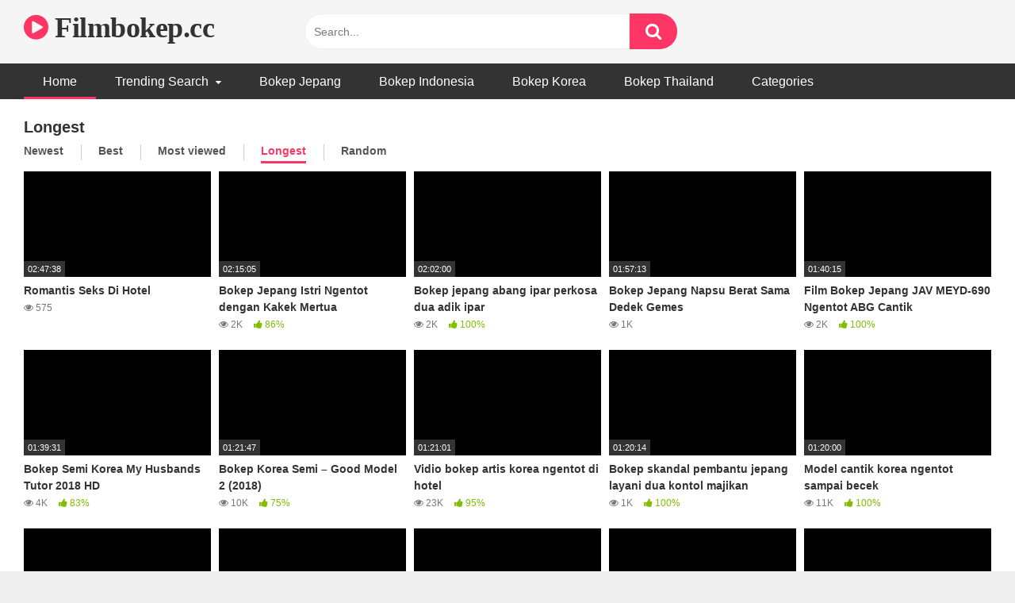

--- FILE ---
content_type: text/html; charset=UTF-8
request_url: https://filmbokep.cc/?filter=longest
body_size: 16247
content:
<!DOCTYPE html><html lang="en-US"><head><script data-no-optimize="1">var litespeed_docref=sessionStorage.getItem("litespeed_docref");litespeed_docref&&(Object.defineProperty(document,"referrer",{get:function(){return litespeed_docref}}),sessionStorage.removeItem("litespeed_docref"));</script> <meta charset="UTF-8"><link data-optimized="2" rel="stylesheet" href="https://filmbokep.cc/wp-content/litespeed/css/eb35afe3cbcc0f904335fad422c2d43a.css?ver=98afb" /><meta content='width=device-width, initial-scale=1.0, maximum-scale=1.0, user-scalable=0' name='viewport' /><link rel="profile" href="https://gmpg.org/xfn/11"><link rel="icon" href=""><style>.post-thumbnail {
		padding-bottom: 56.25%;
	}
	.post-thumbnail .wpst-trailer,
	.post-thumbnail img {
		object-fit: fill;
	}

            @import url(https://fonts.googleapis.com/css?family=Open+Sans);
        body.custom-background {
        background-image: url();
        background-color: #181818!important;
        background-repeat: repeat;
        background-attachment: fixed;
    }
    .site-title a {
        font-family: Open Sans;
        font-size: 36px;
    }
    .site-branding .logo img {
        max-width: 300px;
        max-height: 120px;
        margin-top: 0px;
        margin-left: 0px;
    }
    a,
    .site-title a i,
    .thumb-block:hover span.title,
    .categories-list .thumb-block:hover .entry-header .cat-title:before,
    .required,
    .post-like a:hover i,
    .top-bar i:hover,
    .menu-toggle i,
    .main-navigation.toggled li:hover > a,
    .main-navigation.toggled li.focus > a,
    .main-navigation.toggled li.current_page_item > a,
    .main-navigation.toggled li.current-menu-item > a,
    #filters .filters-select:after,
    .top-bar .membership a i,
    .thumb-block:hover .photos-count i,
    .aside-filters span:hover a,
    .aside-filters span:hover a i,
    .filters a.active,
    .filters a:hover,
    .archive-aside a:hover,
    #video-links a:hover,
    #video-links a:hover i,
    .video-share .video-share-url a#clickme:hover,
    a#show-sharing-buttons.active,
    a#show-sharing-buttons.active i,
    .morelink:hover,
    .morelink:hover i,
    .footer-menu-container a:hover,
    .categories-list .thumb-block:hover .entry-header span,
    .tags-letter-block .tag-items .tag-item a:hover,
    .menu-toggle-open,
    .search-open {
        color: #FF3565;
    }
    button,
    .button,
    .btn,
    input[type="button"],
    input[type="reset"],
    input[type="submit"],
    .pagination ul li a.current,
    .pagination ul li a:hover,
    body #filters .label.secondary.active,
    .label.secondary:hover,
    .widget_categories ul li a:hover,
    a.tag-cloud-link:hover,
    .template-actors li a:hover,
    .rating-bar-meter,
    .vjs-play-progress,
    #filters .filters-options span:hover,
    .top-bar .social-share a:hover,
    .thumb-block:hover span.hd-video,
    .label:hover,
    .label:focus,
    .label:active,
    .mobile-pagination .pagination-nav span,
    .mobile-pagination .pagination-nav a {
        background-color: #FF3565!important;
    }
    button:hover,
    .button:hover {
        background-color: lighten(#FF3565,50%);
    }
    #video-tabs button.tab-link.active,
    .page-title,
    .page .entry-title,
    .comments-title,
    .comment-reply-title,
    input[type="text"]:focus,
    input[type="email"]:focus,
    input[type="url"]:focus,
    input[type="password"]:focus,
    input[type="search"]:focus,
    input[type="number"]:focus,
    input[type="tel"]:focus,
    input[type="range"]:focus,
    input[type="date"]:focus,
    input[type="month"]:focus,
    input[type="week"]:focus,
    input[type="time"]:focus,
    input[type="datetime"]:focus,
    input[type="datetime-local"]:focus,
    input[type="color"]:focus,
    textarea:focus,
    .filters a.active {
        border-color: #FF3565!important;
    }
    ul li.current-menu-item a {
        border-bottom-color: #FF3565!important;
    }
    .logo-watermark-img {
        max-width: px;
    }
    .video-js .vjs-big-play-button {
        background-color: #FF3565!important;
        border-color: #FF3565!important;
    }</style><meta name='robots' content='index, follow, max-image-preview:large, max-snippet:-1, max-video-preview:-1' /><title>Juragan Film Bokep Jepang, Semi, Korea &amp; Indo Porn</title><meta name="description" content="Juragan bokep free videos porn terupdate setiap hari. Nonton film semi jepang no sensor dan Bokep indo viral terbaru." /><link rel="canonical" href="https://filmbokep.cc/" /><link rel="next" href="https://filmbokep.cc/page/2/" /><meta property="og:locale" content="en_US" /><meta property="og:type" content="website" /><meta property="og:title" content="Filmbokep.cc" /><meta property="og:description" content="Juragan bokep free videos porn terupdate setiap hari. Nonton film semi jepang no sensor dan Bokep indo viral terbaru." /><meta property="og:url" content="https://filmbokep.cc/" /><meta property="og:site_name" content="Filmbokep.cc" /><meta name="twitter:card" content="summary_large_image" /> <script type="application/ld+json" class="yoast-schema-graph">{"@context":"https://schema.org","@graph":[{"@type":"CollectionPage","@id":"https://filmbokep.cc/","url":"https://filmbokep.cc/","name":"Juragan Film Bokep Jepang, Semi, Korea & Indo Porn","isPartOf":{"@id":"https://filmbokep.cc/#website"},"description":"Juragan bokep free videos porn terupdate setiap hari. Nonton film semi jepang no sensor dan Bokep indo viral terbaru.","breadcrumb":{"@id":"https://filmbokep.cc/#breadcrumb"},"inLanguage":"en-US"},{"@type":"BreadcrumbList","@id":"https://filmbokep.cc/#breadcrumb","itemListElement":[{"@type":"ListItem","position":1,"name":"Home"}]},{"@type":"WebSite","@id":"https://filmbokep.cc/#website","url":"https://filmbokep.cc/","name":"Filmbokep.cc","description":"","potentialAction":[{"@type":"SearchAction","target":{"@type":"EntryPoint","urlTemplate":"https://filmbokep.cc/?s={search_term_string}"},"query-input":{"@type":"PropertyValueSpecification","valueRequired":true,"valueName":"search_term_string"}}],"inLanguage":"en-US"}]}</script> <link rel='dns-prefetch' href='//fonts.googleapis.com' /><link rel="alternate" type="application/rss+xml" title="Filmbokep.cc &raquo; Feed" href="https://filmbokep.cc/feed/" /><link rel="alternate" type="application/rss+xml" title="Filmbokep.cc &raquo; Comments Feed" href="https://filmbokep.cc/comments/feed/" /><style id='wp-img-auto-sizes-contain-inline-css' type='text/css'>img:is([sizes=auto i],[sizes^="auto," i]){contain-intrinsic-size:3000px 1500px}
/*# sourceURL=wp-img-auto-sizes-contain-inline-css */</style><style id='wp-block-library-inline-css' type='text/css'>:root{--wp-block-synced-color:#7a00df;--wp-block-synced-color--rgb:122,0,223;--wp-bound-block-color:var(--wp-block-synced-color);--wp-editor-canvas-background:#ddd;--wp-admin-theme-color:#007cba;--wp-admin-theme-color--rgb:0,124,186;--wp-admin-theme-color-darker-10:#006ba1;--wp-admin-theme-color-darker-10--rgb:0,107,160.5;--wp-admin-theme-color-darker-20:#005a87;--wp-admin-theme-color-darker-20--rgb:0,90,135;--wp-admin-border-width-focus:2px}@media (min-resolution:192dpi){:root{--wp-admin-border-width-focus:1.5px}}.wp-element-button{cursor:pointer}:root .has-very-light-gray-background-color{background-color:#eee}:root .has-very-dark-gray-background-color{background-color:#313131}:root .has-very-light-gray-color{color:#eee}:root .has-very-dark-gray-color{color:#313131}:root .has-vivid-green-cyan-to-vivid-cyan-blue-gradient-background{background:linear-gradient(135deg,#00d084,#0693e3)}:root .has-purple-crush-gradient-background{background:linear-gradient(135deg,#34e2e4,#4721fb 50%,#ab1dfe)}:root .has-hazy-dawn-gradient-background{background:linear-gradient(135deg,#faaca8,#dad0ec)}:root .has-subdued-olive-gradient-background{background:linear-gradient(135deg,#fafae1,#67a671)}:root .has-atomic-cream-gradient-background{background:linear-gradient(135deg,#fdd79a,#004a59)}:root .has-nightshade-gradient-background{background:linear-gradient(135deg,#330968,#31cdcf)}:root .has-midnight-gradient-background{background:linear-gradient(135deg,#020381,#2874fc)}:root{--wp--preset--font-size--normal:16px;--wp--preset--font-size--huge:42px}.has-regular-font-size{font-size:1em}.has-larger-font-size{font-size:2.625em}.has-normal-font-size{font-size:var(--wp--preset--font-size--normal)}.has-huge-font-size{font-size:var(--wp--preset--font-size--huge)}.has-text-align-center{text-align:center}.has-text-align-left{text-align:left}.has-text-align-right{text-align:right}.has-fit-text{white-space:nowrap!important}#end-resizable-editor-section{display:none}.aligncenter{clear:both}.items-justified-left{justify-content:flex-start}.items-justified-center{justify-content:center}.items-justified-right{justify-content:flex-end}.items-justified-space-between{justify-content:space-between}.screen-reader-text{border:0;clip-path:inset(50%);height:1px;margin:-1px;overflow:hidden;padding:0;position:absolute;width:1px;word-wrap:normal!important}.screen-reader-text:focus{background-color:#ddd;clip-path:none;color:#444;display:block;font-size:1em;height:auto;left:5px;line-height:normal;padding:15px 23px 14px;text-decoration:none;top:5px;width:auto;z-index:100000}html :where(.has-border-color){border-style:solid}html :where([style*=border-top-color]){border-top-style:solid}html :where([style*=border-right-color]){border-right-style:solid}html :where([style*=border-bottom-color]){border-bottom-style:solid}html :where([style*=border-left-color]){border-left-style:solid}html :where([style*=border-width]){border-style:solid}html :where([style*=border-top-width]){border-top-style:solid}html :where([style*=border-right-width]){border-right-style:solid}html :where([style*=border-bottom-width]){border-bottom-style:solid}html :where([style*=border-left-width]){border-left-style:solid}html :where(img[class*=wp-image-]){height:auto;max-width:100%}:where(figure){margin:0 0 1em}html :where(.is-position-sticky){--wp-admin--admin-bar--position-offset:var(--wp-admin--admin-bar--height,0px)}@media screen and (max-width:600px){html :where(.is-position-sticky){--wp-admin--admin-bar--position-offset:0px}}

/*# sourceURL=wp-block-library-inline-css */</style><style id='wp-block-heading-inline-css' type='text/css'>h1:where(.wp-block-heading).has-background,h2:where(.wp-block-heading).has-background,h3:where(.wp-block-heading).has-background,h4:where(.wp-block-heading).has-background,h5:where(.wp-block-heading).has-background,h6:where(.wp-block-heading).has-background{padding:1.25em 2.375em}h1.has-text-align-left[style*=writing-mode]:where([style*=vertical-lr]),h1.has-text-align-right[style*=writing-mode]:where([style*=vertical-rl]),h2.has-text-align-left[style*=writing-mode]:where([style*=vertical-lr]),h2.has-text-align-right[style*=writing-mode]:where([style*=vertical-rl]),h3.has-text-align-left[style*=writing-mode]:where([style*=vertical-lr]),h3.has-text-align-right[style*=writing-mode]:where([style*=vertical-rl]),h4.has-text-align-left[style*=writing-mode]:where([style*=vertical-lr]),h4.has-text-align-right[style*=writing-mode]:where([style*=vertical-rl]),h5.has-text-align-left[style*=writing-mode]:where([style*=vertical-lr]),h5.has-text-align-right[style*=writing-mode]:where([style*=vertical-rl]),h6.has-text-align-left[style*=writing-mode]:where([style*=vertical-lr]),h6.has-text-align-right[style*=writing-mode]:where([style*=vertical-rl]){rotate:180deg}
/*# sourceURL=https://filmbokep.cc/wp-includes/blocks/heading/style.min.css */</style><style id='wp-block-group-inline-css' type='text/css'>.wp-block-group{box-sizing:border-box}:where(.wp-block-group.wp-block-group-is-layout-constrained){position:relative}
/*# sourceURL=https://filmbokep.cc/wp-includes/blocks/group/style.min.css */</style><style id='global-styles-inline-css' type='text/css'>:root{--wp--preset--aspect-ratio--square: 1;--wp--preset--aspect-ratio--4-3: 4/3;--wp--preset--aspect-ratio--3-4: 3/4;--wp--preset--aspect-ratio--3-2: 3/2;--wp--preset--aspect-ratio--2-3: 2/3;--wp--preset--aspect-ratio--16-9: 16/9;--wp--preset--aspect-ratio--9-16: 9/16;--wp--preset--color--black: #000000;--wp--preset--color--cyan-bluish-gray: #abb8c3;--wp--preset--color--white: #ffffff;--wp--preset--color--pale-pink: #f78da7;--wp--preset--color--vivid-red: #cf2e2e;--wp--preset--color--luminous-vivid-orange: #ff6900;--wp--preset--color--luminous-vivid-amber: #fcb900;--wp--preset--color--light-green-cyan: #7bdcb5;--wp--preset--color--vivid-green-cyan: #00d084;--wp--preset--color--pale-cyan-blue: #8ed1fc;--wp--preset--color--vivid-cyan-blue: #0693e3;--wp--preset--color--vivid-purple: #9b51e0;--wp--preset--gradient--vivid-cyan-blue-to-vivid-purple: linear-gradient(135deg,rgb(6,147,227) 0%,rgb(155,81,224) 100%);--wp--preset--gradient--light-green-cyan-to-vivid-green-cyan: linear-gradient(135deg,rgb(122,220,180) 0%,rgb(0,208,130) 100%);--wp--preset--gradient--luminous-vivid-amber-to-luminous-vivid-orange: linear-gradient(135deg,rgb(252,185,0) 0%,rgb(255,105,0) 100%);--wp--preset--gradient--luminous-vivid-orange-to-vivid-red: linear-gradient(135deg,rgb(255,105,0) 0%,rgb(207,46,46) 100%);--wp--preset--gradient--very-light-gray-to-cyan-bluish-gray: linear-gradient(135deg,rgb(238,238,238) 0%,rgb(169,184,195) 100%);--wp--preset--gradient--cool-to-warm-spectrum: linear-gradient(135deg,rgb(74,234,220) 0%,rgb(151,120,209) 20%,rgb(207,42,186) 40%,rgb(238,44,130) 60%,rgb(251,105,98) 80%,rgb(254,248,76) 100%);--wp--preset--gradient--blush-light-purple: linear-gradient(135deg,rgb(255,206,236) 0%,rgb(152,150,240) 100%);--wp--preset--gradient--blush-bordeaux: linear-gradient(135deg,rgb(254,205,165) 0%,rgb(254,45,45) 50%,rgb(107,0,62) 100%);--wp--preset--gradient--luminous-dusk: linear-gradient(135deg,rgb(255,203,112) 0%,rgb(199,81,192) 50%,rgb(65,88,208) 100%);--wp--preset--gradient--pale-ocean: linear-gradient(135deg,rgb(255,245,203) 0%,rgb(182,227,212) 50%,rgb(51,167,181) 100%);--wp--preset--gradient--electric-grass: linear-gradient(135deg,rgb(202,248,128) 0%,rgb(113,206,126) 100%);--wp--preset--gradient--midnight: linear-gradient(135deg,rgb(2,3,129) 0%,rgb(40,116,252) 100%);--wp--preset--font-size--small: 13px;--wp--preset--font-size--medium: 20px;--wp--preset--font-size--large: 36px;--wp--preset--font-size--x-large: 42px;--wp--preset--spacing--20: 0.44rem;--wp--preset--spacing--30: 0.67rem;--wp--preset--spacing--40: 1rem;--wp--preset--spacing--50: 1.5rem;--wp--preset--spacing--60: 2.25rem;--wp--preset--spacing--70: 3.38rem;--wp--preset--spacing--80: 5.06rem;--wp--preset--shadow--natural: 6px 6px 9px rgba(0, 0, 0, 0.2);--wp--preset--shadow--deep: 12px 12px 50px rgba(0, 0, 0, 0.4);--wp--preset--shadow--sharp: 6px 6px 0px rgba(0, 0, 0, 0.2);--wp--preset--shadow--outlined: 6px 6px 0px -3px rgb(255, 255, 255), 6px 6px rgb(0, 0, 0);--wp--preset--shadow--crisp: 6px 6px 0px rgb(0, 0, 0);}:where(.is-layout-flex){gap: 0.5em;}:where(.is-layout-grid){gap: 0.5em;}body .is-layout-flex{display: flex;}.is-layout-flex{flex-wrap: wrap;align-items: center;}.is-layout-flex > :is(*, div){margin: 0;}body .is-layout-grid{display: grid;}.is-layout-grid > :is(*, div){margin: 0;}:where(.wp-block-columns.is-layout-flex){gap: 2em;}:where(.wp-block-columns.is-layout-grid){gap: 2em;}:where(.wp-block-post-template.is-layout-flex){gap: 1.25em;}:where(.wp-block-post-template.is-layout-grid){gap: 1.25em;}.has-black-color{color: var(--wp--preset--color--black) !important;}.has-cyan-bluish-gray-color{color: var(--wp--preset--color--cyan-bluish-gray) !important;}.has-white-color{color: var(--wp--preset--color--white) !important;}.has-pale-pink-color{color: var(--wp--preset--color--pale-pink) !important;}.has-vivid-red-color{color: var(--wp--preset--color--vivid-red) !important;}.has-luminous-vivid-orange-color{color: var(--wp--preset--color--luminous-vivid-orange) !important;}.has-luminous-vivid-amber-color{color: var(--wp--preset--color--luminous-vivid-amber) !important;}.has-light-green-cyan-color{color: var(--wp--preset--color--light-green-cyan) !important;}.has-vivid-green-cyan-color{color: var(--wp--preset--color--vivid-green-cyan) !important;}.has-pale-cyan-blue-color{color: var(--wp--preset--color--pale-cyan-blue) !important;}.has-vivid-cyan-blue-color{color: var(--wp--preset--color--vivid-cyan-blue) !important;}.has-vivid-purple-color{color: var(--wp--preset--color--vivid-purple) !important;}.has-black-background-color{background-color: var(--wp--preset--color--black) !important;}.has-cyan-bluish-gray-background-color{background-color: var(--wp--preset--color--cyan-bluish-gray) !important;}.has-white-background-color{background-color: var(--wp--preset--color--white) !important;}.has-pale-pink-background-color{background-color: var(--wp--preset--color--pale-pink) !important;}.has-vivid-red-background-color{background-color: var(--wp--preset--color--vivid-red) !important;}.has-luminous-vivid-orange-background-color{background-color: var(--wp--preset--color--luminous-vivid-orange) !important;}.has-luminous-vivid-amber-background-color{background-color: var(--wp--preset--color--luminous-vivid-amber) !important;}.has-light-green-cyan-background-color{background-color: var(--wp--preset--color--light-green-cyan) !important;}.has-vivid-green-cyan-background-color{background-color: var(--wp--preset--color--vivid-green-cyan) !important;}.has-pale-cyan-blue-background-color{background-color: var(--wp--preset--color--pale-cyan-blue) !important;}.has-vivid-cyan-blue-background-color{background-color: var(--wp--preset--color--vivid-cyan-blue) !important;}.has-vivid-purple-background-color{background-color: var(--wp--preset--color--vivid-purple) !important;}.has-black-border-color{border-color: var(--wp--preset--color--black) !important;}.has-cyan-bluish-gray-border-color{border-color: var(--wp--preset--color--cyan-bluish-gray) !important;}.has-white-border-color{border-color: var(--wp--preset--color--white) !important;}.has-pale-pink-border-color{border-color: var(--wp--preset--color--pale-pink) !important;}.has-vivid-red-border-color{border-color: var(--wp--preset--color--vivid-red) !important;}.has-luminous-vivid-orange-border-color{border-color: var(--wp--preset--color--luminous-vivid-orange) !important;}.has-luminous-vivid-amber-border-color{border-color: var(--wp--preset--color--luminous-vivid-amber) !important;}.has-light-green-cyan-border-color{border-color: var(--wp--preset--color--light-green-cyan) !important;}.has-vivid-green-cyan-border-color{border-color: var(--wp--preset--color--vivid-green-cyan) !important;}.has-pale-cyan-blue-border-color{border-color: var(--wp--preset--color--pale-cyan-blue) !important;}.has-vivid-cyan-blue-border-color{border-color: var(--wp--preset--color--vivid-cyan-blue) !important;}.has-vivid-purple-border-color{border-color: var(--wp--preset--color--vivid-purple) !important;}.has-vivid-cyan-blue-to-vivid-purple-gradient-background{background: var(--wp--preset--gradient--vivid-cyan-blue-to-vivid-purple) !important;}.has-light-green-cyan-to-vivid-green-cyan-gradient-background{background: var(--wp--preset--gradient--light-green-cyan-to-vivid-green-cyan) !important;}.has-luminous-vivid-amber-to-luminous-vivid-orange-gradient-background{background: var(--wp--preset--gradient--luminous-vivid-amber-to-luminous-vivid-orange) !important;}.has-luminous-vivid-orange-to-vivid-red-gradient-background{background: var(--wp--preset--gradient--luminous-vivid-orange-to-vivid-red) !important;}.has-very-light-gray-to-cyan-bluish-gray-gradient-background{background: var(--wp--preset--gradient--very-light-gray-to-cyan-bluish-gray) !important;}.has-cool-to-warm-spectrum-gradient-background{background: var(--wp--preset--gradient--cool-to-warm-spectrum) !important;}.has-blush-light-purple-gradient-background{background: var(--wp--preset--gradient--blush-light-purple) !important;}.has-blush-bordeaux-gradient-background{background: var(--wp--preset--gradient--blush-bordeaux) !important;}.has-luminous-dusk-gradient-background{background: var(--wp--preset--gradient--luminous-dusk) !important;}.has-pale-ocean-gradient-background{background: var(--wp--preset--gradient--pale-ocean) !important;}.has-electric-grass-gradient-background{background: var(--wp--preset--gradient--electric-grass) !important;}.has-midnight-gradient-background{background: var(--wp--preset--gradient--midnight) !important;}.has-small-font-size{font-size: var(--wp--preset--font-size--small) !important;}.has-medium-font-size{font-size: var(--wp--preset--font-size--medium) !important;}.has-large-font-size{font-size: var(--wp--preset--font-size--large) !important;}.has-x-large-font-size{font-size: var(--wp--preset--font-size--x-large) !important;}
/*# sourceURL=global-styles-inline-css */</style><style id='classic-theme-styles-inline-css' type='text/css'>/*! This file is auto-generated */
.wp-block-button__link{color:#fff;background-color:#32373c;border-radius:9999px;box-shadow:none;text-decoration:none;padding:calc(.667em + 2px) calc(1.333em + 2px);font-size:1.125em}.wp-block-file__button{background:#32373c;color:#fff;text-decoration:none}
/*# sourceURL=/wp-includes/css/classic-themes.min.css */</style> <script type="litespeed/javascript" data-src="https://filmbokep.cc/wp-includes/js/jquery/jquery.min.js" id="jquery-core-js"></script> <link rel="https://api.w.org/" href="https://filmbokep.cc/wp-json/" /><link rel="EditURI" type="application/rsd+xml" title="RSD" href="https://filmbokep.cc/xmlrpc.php?rsd" /><meta name="generator" content="WordPress 6.9" /><link rel="icon" href="https://filmbokep.cc/wp-content/uploads/2024/05/icon.ico" sizes="32x32" /><link rel="icon" href="https://filmbokep.cc/wp-content/uploads/2024/05/icon.ico" sizes="192x192" /><link rel="apple-touch-icon" href="https://filmbokep.cc/wp-content/uploads/2024/05/icon.ico" /><meta name="msapplication-TileImage" content="https://filmbokep.cc/wp-content/uploads/2024/05/icon.ico" /><style type="text/css" id="wp-custom-css">.ads-50 {
	border: none;
	max-width: 800PX;
	min-width: 300px;
	width: 45%;
}


.ads-player {
	border: none;
	max-width: 800PX;
	min-width: 300px;
	width: 70%;
}</style></head><body class="home blog wp-theme-ultimatube group-blog hfeed"><div id="page"> 	<a class="skip-link screen-reader-text" href="#content">Skip to content</a><div class="header row"><div class="site-branding"><div class="logo"><h1 class="site-title"><a href="https://filmbokep.cc/" rel="home"><i class="fa fa-play-circle"></i> Filmbokep.cc</a></h1><p class="site-description"></p></div></div><div class="search-menu-mobile"><div class="header-search-mobile">         <i class="fa fa-search"></i></div><div id="menu-toggle">         <i class="fa fa-bars"></i></div></div><div class="header-search"><form method="get" id="searchform" action="https://filmbokep.cc/">                             <input class="input-group-field" value="Search..." name="s" id="s" onfocus="if (this.value == 'Search...') {this.value = '';}" onblur="if (this.value == '') {this.value = 'Search...';}" type="text" />                          <input class="fa-input" type="submit" id="searchsubmit" value="&#xf002;" /></form></div><nav id="site-navigation" class="main-navigation" role="navigation"><div id="head-mobile"></div><div class="button-nav"></div><ul id="menu-main-menu" class="menu"><li id="menu-item-14" class="menu-item menu-item-type-custom menu-item-object-custom current-menu-item menu-item-home menu-item-14"><a href="https://filmbokep.cc">Home</a></li><li id="menu-item-7505" class="menu-item menu-item-type-custom menu-item-object-custom menu-item-has-children menu-item-7505"><a href="#">Trending Search</a><ul class="sub-menu"><li id="menu-item-7506" class="menu-item menu-item-type-custom menu-item-object-custom menu-item-7506"><a href="https://filmbokep.cc/search/bokep/">bokep</a></li><li id="menu-item-7507" class="menu-item menu-item-type-custom menu-item-object-custom menu-item-7507"><a href="https://filmbokep.cc/search/korean/">korean</a></li><li id="menu-item-7508" class="menu-item menu-item-type-custom menu-item-object-custom menu-item-7508"><a href="https://filmbokep.cc/search/cewe-colmek/">cewe colmek</a></li><li id="menu-item-7510" class="menu-item menu-item-type-custom menu-item-object-custom menu-item-7510"><a href="https://filmbokep.cc/search/">See ALL</a></li></ul></li><li id="menu-item-480" class="menu-item menu-item-type-taxonomy menu-item-object-category menu-item-480"><a href="https://filmbokep.cc/category/bokep-jepang/">Bokep Jepang</a></li><li id="menu-item-157" class="menu-item menu-item-type-taxonomy menu-item-object-category menu-item-157"><a href="https://filmbokep.cc/category/bokep-indonesia/">Bokep Indonesia</a></li><li id="menu-item-283" class="menu-item menu-item-type-taxonomy menu-item-object-category menu-item-283"><a href="https://filmbokep.cc/category/bokep-korea/">Bokep Korea</a></li><li id="menu-item-5878" class="menu-item menu-item-type-taxonomy menu-item-object-category menu-item-5878"><a href="https://filmbokep.cc/category/bokep-thailand/">Bokep Thailand</a></li><li id="menu-item-15" class="menu-item menu-item-type-post_type menu-item-object-page menu-item-15"><a href="https://filmbokep.cc/categories/">Categories</a></li></ul></nav></div><div class="clear"></div><div class="happy-header-mobile"> <script data-cfasync="false" type="text/javascript" src="//endowmentoverhangutmost.com/lv/esnk/2018344/code.js" async class="__clb-2018344"></script> </div><div id="content" class="site-content row"><div id="primary" class="content-area"><main id="main" class="site-main" role="main"><div class="archive-content clearfix-after"><h2 class="widget-title">Longest</h2><div class="filters">         <a class="filter-title" href="#!">Longest</a><div class="filters-list">             	                 <a class="" href="/?filter=latest">Newest</a>                 <a class="" href="/?filter=popular">Best</a>	                 <a class="" href="/?filter=most-viewed">Most viewed</a>				                 <a class="active" href="/?filter=longest">Longest</a>                 <a class="" href="/?filter=random">Random</a></div></div><div class="video-list-content"><div class="videos-list"><article id="post-844" class="thumb-block post-844 post type-post status-publish format-video has-post-thumbnail hentry category-bokep-jepang tag-adult-toys tag-big-boobs tag-cute tag-cutie tag-hairy-pussy-fuck tag-hairy-pussy tag-hot-babe tag-hot-body-fuck tag-hot-moaning tag-hotel-casting tag-multiple-orgasms tag-perfect-body tag-petite-big-boobs tag-riding-orgasm tag-sloppy-head tag-ziienru post_format-post-format-video"> 	<a href="https://filmbokep.cc/romantis-seks-di-hotel/" title="Romantis Seks Di Hotel"><div class="post-thumbnail thumbs-rotation" data-thumbs='https://di.phncdn.com/videos/202206/26/410639051/original/(m=eaf8Ggaaaa)(mh=L5jzqaifOnO4h_-M)1.jpg,https://di.phncdn.com/videos/202206/26/410639051/original/(m=eaf8Ggaaaa)(mh=L5jzqaifOnO4h_-M)2.jpg,https://di.phncdn.com/videos/202206/26/410639051/original/(m=eaf8Ggaaaa)(mh=L5jzqaifOnO4h_-M)3.jpg,https://di.phncdn.com/videos/202206/26/410639051/original/(m=eaf8Ggaaaa)(mh=L5jzqaifOnO4h_-M)4.jpg,https://di.phncdn.com/videos/202206/26/410639051/original/(m=eaf8Ggaaaa)(mh=L5jzqaifOnO4h_-M)5.jpg,https://di.phncdn.com/videos/202206/26/410639051/original/(m=eaf8Ggaaaa)(mh=L5jzqaifOnO4h_-M)6.jpg,https://di.phncdn.com/videos/202206/26/410639051/original/(m=eaf8Ggaaaa)(mh=L5jzqaifOnO4h_-M)7.jpg,https://di.phncdn.com/videos/202206/26/410639051/original/(m=eaf8Ggaaaa)(mh=L5jzqaifOnO4h_-M)8.jpg,https://di.phncdn.com/videos/202206/26/410639051/original/(m=eaf8Ggaaaa)(mh=L5jzqaifOnO4h_-M)9.jpg,https://di.phncdn.com/videos/202206/26/410639051/original/(m=eaf8Ggaaaa)(mh=L5jzqaifOnO4h_-M)10.jpg,https://di.phncdn.com/videos/202206/26/410639051/original/(m=eaf8Ggaaaa)(mh=L5jzqaifOnO4h_-M)11.jpg,https://di.phncdn.com/videos/202206/26/410639051/original/(m=eaf8Ggaaaa)(mh=L5jzqaifOnO4h_-M)12.jpg,https://di.phncdn.com/videos/202206/26/410639051/original/(m=eaf8Ggaaaa)(mh=L5jzqaifOnO4h_-M)13.jpg,https://di.phncdn.com/videos/202206/26/410639051/original/(m=eaf8Ggaaaa)(mh=L5jzqaifOnO4h_-M)14.jpg,https://di.phncdn.com/videos/202206/26/410639051/original/(m=eaf8Ggaaaa)(mh=L5jzqaifOnO4h_-M)15.jpg,https://di.phncdn.com/videos/202206/26/410639051/original/(m=eaf8Ggaaaa)(mh=L5jzqaifOnO4h_-M)16.jpg'> 				<img data-src="https://filmbokep.cc/wp-content/uploads/2022/07/romantic-sex-at-the-hotel-320x180.jpg" alt="Romantis Seks Di Hotel" src="https://filmbokep.cc/wp-content/themes/ultimatube/assets/img/px.gif">												<span class="duration">02:47:38</span></div><header class="entry-header"> 			<span class="title">Romantis Seks Di Hotel</span><div class="under-thumb"> 											<span class="views"><i class="fa fa-eye"></i> 575</span></div></header> 	</a></article><article id="post-1701" class="thumb-block post-1701 post type-post status-publish format-video has-post-thumbnail hentry category-bokep-jepang tag-father-in-law tag-japanese-old-man post_format-post-format-video"> 	<a href="https://filmbokep.cc/bokep-jepang-istri-ngentot-dengan-kakek-mertua/" title="Bokep Jepang Istri Ngentot dengan Kakek Mertua"><div class="post-thumbnail thumbs-rotation" data-thumbs='https://ei.phncdn.com/videos/202011/28/374608142/original/(m=eaf8Ggaaaa)(mh=A7LH8MHDk6AolwqT)1.jpg,https://ei.phncdn.com/videos/202011/28/374608142/original/(m=eaf8Ggaaaa)(mh=A7LH8MHDk6AolwqT)2.jpg,https://ei.phncdn.com/videos/202011/28/374608142/original/(m=eaf8Ggaaaa)(mh=A7LH8MHDk6AolwqT)3.jpg,https://ei.phncdn.com/videos/202011/28/374608142/original/(m=eaf8Ggaaaa)(mh=A7LH8MHDk6AolwqT)4.jpg,https://ei.phncdn.com/videos/202011/28/374608142/original/(m=eaf8Ggaaaa)(mh=A7LH8MHDk6AolwqT)5.jpg,https://ei.phncdn.com/videos/202011/28/374608142/original/(m=eaf8Ggaaaa)(mh=A7LH8MHDk6AolwqT)6.jpg,https://ei.phncdn.com/videos/202011/28/374608142/original/(m=eaf8Ggaaaa)(mh=A7LH8MHDk6AolwqT)7.jpg,https://ei.phncdn.com/videos/202011/28/374608142/original/(m=eaf8Ggaaaa)(mh=A7LH8MHDk6AolwqT)8.jpg,https://ei.phncdn.com/videos/202011/28/374608142/original/(m=eaf8Ggaaaa)(mh=A7LH8MHDk6AolwqT)9.jpg,https://ei.phncdn.com/videos/202011/28/374608142/original/(m=eaf8Ggaaaa)(mh=A7LH8MHDk6AolwqT)10.jpg,https://ei.phncdn.com/videos/202011/28/374608142/original/(m=eaf8Ggaaaa)(mh=A7LH8MHDk6AolwqT)11.jpg,https://ei.phncdn.com/videos/202011/28/374608142/original/(m=eaf8Ggaaaa)(mh=A7LH8MHDk6AolwqT)12.jpg,https://ei.phncdn.com/videos/202011/28/374608142/original/(m=eaf8Ggaaaa)(mh=A7LH8MHDk6AolwqT)13.jpg,https://ei.phncdn.com/videos/202011/28/374608142/original/(m=eaf8Ggaaaa)(mh=A7LH8MHDk6AolwqT)14.jpg,https://ei.phncdn.com/videos/202011/28/374608142/original/(m=eaf8Ggaaaa)(mh=A7LH8MHDk6AolwqT)15.jpg,https://ei.phncdn.com/videos/202011/28/374608142/original/(m=eaf8Ggaaaa)(mh=A7LH8MHDk6AolwqT)16.jpg'> 				<img data-src="https://filmbokep.cc/wp-content/uploads/2022/07/dirty-old-man-fuck-wife-320x180.jpg" alt="Bokep Jepang Istri Ngentot dengan Kakek Mertua" src="https://filmbokep.cc/wp-content/themes/ultimatube/assets/img/px.gif">												<span class="duration">02:15:05</span></div><header class="entry-header"> 			<span class="title">Bokep Jepang Istri Ngentot dengan Kakek Mertua</span><div class="under-thumb"> 											<span class="views"><i class="fa fa-eye"></i> 2K</span> 					 																		<span class="rating"><i class="fa fa-thumbs-up"></i> 86%</span></div></header> 	</a></article><article id="post-367" class="thumb-block post-367 post type-post status-publish format-standard has-post-thumbnail hentry category-bokep-jepang tag-japanese-porn tag-jepang-3gp tag-nonton-bf-online tag-nonton-bokep-abg-jepang tag-nonton-online-bokep-jepang tag-nonton-streaming-bokep-jepang tag-step-mom tag-threesome"> 	<a href="https://filmbokep.cc/bokep-jepang-abang-ipar-perkosa-dua-adik-ipar/" title="Bokep jepang abang ipar perkosa dua adik ipar"><div class="post-thumbnail thumbs-rotation" data-thumbs='https://filmbokep.cc/wp-content/uploads/2018/07/d6456fd7585d1c74deeb8a888d77fc5f.27-320x180.jpg'> 				<img data-src="https://filmbokep.cc/wp-content/uploads/2018/07/d6456fd7585d1c74deeb8a888d77fc5f.27-320x180.jpg" alt="Bokep jepang abang ipar perkosa dua adik ipar" src="https://filmbokep.cc/wp-content/themes/ultimatube/assets/img/px.gif">												<span class="duration">02:02:00</span></div><header class="entry-header"> 			<span class="title">Bokep jepang abang ipar perkosa dua adik ipar</span><div class="under-thumb"> 											<span class="views"><i class="fa fa-eye"></i> 2K</span> 					 																		<span class="rating"><i class="fa fa-thumbs-up"></i> 100%</span></div></header> 	</a></article><article id="post-1698" class="thumb-block post-1698 post type-post status-publish format-video has-post-thumbnail hentry category-bokep-jepang tag-big-boobs tag-blowjob tag-bubble-bath tag-bunny-girl tag-cowgirl tag-cum-in-mouth tag-cum-on-boobs tag-jav-hd tag-lap-dance tag-missionary tag-nipple-play tag-oiled-up tag-sexy-lingerie-fuck tag-strip-club tag-titty-fuck tag-ziienru post_format-post-format-video"> 	<a href="https://filmbokep.cc/bokep-jepang-napsu-berat-sama-dedek-gemes/" title="Bokep Jepang Napsu Berat Sama Dedek Gemes"><div class="post-thumbnail thumbs-rotation" data-thumbs='https://di.phncdn.com/videos/202206/12/409763821/original/(m=eaf8Ggaaaa)(mh=M3Y3fxYzQ759mus5)1.jpg,https://di.phncdn.com/videos/202206/12/409763821/original/(m=eaf8Ggaaaa)(mh=M3Y3fxYzQ759mus5)2.jpg,https://di.phncdn.com/videos/202206/12/409763821/original/(m=eaf8Ggaaaa)(mh=M3Y3fxYzQ759mus5)3.jpg,https://di.phncdn.com/videos/202206/12/409763821/original/(m=eaf8Ggaaaa)(mh=M3Y3fxYzQ759mus5)4.jpg,https://di.phncdn.com/videos/202206/12/409763821/original/(m=eaf8Ggaaaa)(mh=M3Y3fxYzQ759mus5)5.jpg,https://di.phncdn.com/videos/202206/12/409763821/original/(m=eaf8Ggaaaa)(mh=M3Y3fxYzQ759mus5)6.jpg,https://di.phncdn.com/videos/202206/12/409763821/original/(m=eaf8Ggaaaa)(mh=M3Y3fxYzQ759mus5)7.jpg,https://di.phncdn.com/videos/202206/12/409763821/original/(m=eaf8Ggaaaa)(mh=M3Y3fxYzQ759mus5)8.jpg,https://di.phncdn.com/videos/202206/12/409763821/original/(m=eaf8Ggaaaa)(mh=M3Y3fxYzQ759mus5)9.jpg,https://di.phncdn.com/videos/202206/12/409763821/original/(m=eaf8Ggaaaa)(mh=M3Y3fxYzQ759mus5)10.jpg,https://di.phncdn.com/videos/202206/12/409763821/original/(m=eaf8Ggaaaa)(mh=M3Y3fxYzQ759mus5)11.jpg,https://di.phncdn.com/videos/202206/12/409763821/original/(m=eaf8Ggaaaa)(mh=M3Y3fxYzQ759mus5)12.jpg,https://di.phncdn.com/videos/202206/12/409763821/original/(m=eaf8Ggaaaa)(mh=M3Y3fxYzQ759mus5)13.jpg,https://di.phncdn.com/videos/202206/12/409763821/original/(m=eaf8Ggaaaa)(mh=M3Y3fxYzQ759mus5)14.jpg,https://di.phncdn.com/videos/202206/12/409763821/original/(m=eaf8Ggaaaa)(mh=M3Y3fxYzQ759mus5)15.jpg,https://di.phncdn.com/videos/202206/12/409763821/original/(m=eaf8Ggaaaa)(mh=M3Y3fxYzQ759mus5)16.jpg'> 				<img data-src="https://filmbokep.cc/wp-content/uploads/2022/07/intimate-sex-in-lingerie-320x180.jpg" alt="Bokep Jepang Napsu Berat Sama Dedek Gemes" src="https://filmbokep.cc/wp-content/themes/ultimatube/assets/img/px.gif">												<span class="duration">01:57:13</span></div><header class="entry-header"> 			<span class="title">Bokep Jepang Napsu Berat Sama Dedek Gemes</span><div class="under-thumb"> 											<span class="views"><i class="fa fa-eye"></i> 1K</span></div></header> 	</a></article><article id="post-403" class="thumb-block post-403 post type-post status-publish format-standard has-post-thumbnail hentry category-bokep-jepang category-jav-censored tag-download-bokep-jepang tag-meyd-690"> 	<a href="https://filmbokep.cc/film-bokep-jepang-jav-meyd-690-ngentot-abg-cantik/" title="Film Bokep Jepang JAV MEYD-690 Ngentot ABG Cantik"><div class="post-thumbnail thumbs-rotation" data-thumbs='https://filmbokep.cc/wp-content/uploads/2021/07/d6456fd7585d1c74deeb8a888d77fc5f.27-320x180.jpg'> 				<img data-src="https://filmbokep.cc/wp-content/uploads/2021/07/d6456fd7585d1c74deeb8a888d77fc5f.27-320x180.jpg" alt="Film Bokep Jepang JAV MEYD-690 Ngentot ABG Cantik" src="https://filmbokep.cc/wp-content/themes/ultimatube/assets/img/px.gif">												<span class="duration">01:40:15</span></div><header class="entry-header"> 			<span class="title">Film Bokep Jepang JAV MEYD-690 Ngentot ABG Cantik</span><div class="under-thumb"> 											<span class="views"><i class="fa fa-eye"></i> 2K</span> 					 																		<span class="rating"><i class="fa fa-thumbs-up"></i> 100%</span></div></header> 	</a></article><article id="post-905" class="thumb-block post-905 post type-post status-publish format-video has-post-thumbnail hentry category-bokep-korea tag-ass-fuck tag-group post_format-post-format-video"> 	<a href="https://filmbokep.cc/bokep-semi-korea-my-husbands-tutor-2018-hd/" title="Bokep Semi Korea My Husbands Tutor 2018 HD"><div class="post-thumbnail thumbs-rotation" data-thumbs='https://di.phncdn.com/videos/201809/07/181862441/thumbs_5/(m=eaf8Ggaaaa)(mh=oCyXl87Px4gJmre_)1.jpg,https://di.phncdn.com/videos/201809/07/181862441/thumbs_5/(m=eaf8Ggaaaa)(mh=oCyXl87Px4gJmre_)2.jpg,https://di.phncdn.com/videos/201809/07/181862441/thumbs_5/(m=eaf8Ggaaaa)(mh=oCyXl87Px4gJmre_)3.jpg,https://di.phncdn.com/videos/201809/07/181862441/thumbs_5/(m=eaf8Ggaaaa)(mh=oCyXl87Px4gJmre_)4.jpg,https://di.phncdn.com/videos/201809/07/181862441/thumbs_5/(m=eaf8Ggaaaa)(mh=oCyXl87Px4gJmre_)5.jpg,https://di.phncdn.com/videos/201809/07/181862441/thumbs_5/(m=eaf8Ggaaaa)(mh=oCyXl87Px4gJmre_)6.jpg,https://di.phncdn.com/videos/201809/07/181862441/thumbs_5/(m=eaf8Ggaaaa)(mh=oCyXl87Px4gJmre_)7.jpg,https://di.phncdn.com/videos/201809/07/181862441/thumbs_5/(m=eaf8Ggaaaa)(mh=oCyXl87Px4gJmre_)8.jpg,https://di.phncdn.com/videos/201809/07/181862441/thumbs_5/(m=eaf8Ggaaaa)(mh=oCyXl87Px4gJmre_)9.jpg,https://di.phncdn.com/videos/201809/07/181862441/thumbs_5/(m=eaf8Ggaaaa)(mh=oCyXl87Px4gJmre_)10.jpg,https://di.phncdn.com/videos/201809/07/181862441/thumbs_5/(m=eaf8Ggaaaa)(mh=oCyXl87Px4gJmre_)11.jpg,https://di.phncdn.com/videos/201809/07/181862441/thumbs_5/(m=eaf8Ggaaaa)(mh=oCyXl87Px4gJmre_)12.jpg,https://di.phncdn.com/videos/201809/07/181862441/thumbs_5/(m=eaf8Ggaaaa)(mh=oCyXl87Px4gJmre_)13.jpg,https://di.phncdn.com/videos/201809/07/181862441/thumbs_5/(m=eaf8Ggaaaa)(mh=oCyXl87Px4gJmre_)14.jpg,https://di.phncdn.com/videos/201809/07/181862441/thumbs_5/(m=eaf8Ggaaaa)(mh=oCyXl87Px4gJmre_)15.jpg,https://di.phncdn.com/videos/201809/07/181862441/thumbs_5/(m=eaf8Ggaaaa)(mh=oCyXl87Px4gJmre_)16.jpg'> 				<img data-src="https://filmbokep.cc/wp-content/uploads/2022/07/my-husbands-tutor-2018-320x180.jpg" alt="Bokep Semi Korea My Husbands Tutor 2018 HD" src="https://filmbokep.cc/wp-content/themes/ultimatube/assets/img/px.gif">												<span class="duration">01:39:31</span></div><header class="entry-header"> 			<span class="title">Bokep Semi Korea My Husbands Tutor 2018 HD</span><div class="under-thumb"> 											<span class="views"><i class="fa fa-eye"></i> 4K</span> 					 																		<span class="rating"><i class="fa fa-thumbs-up"></i> 83%</span></div></header> 	</a></article><article id="post-896" class="thumb-block post-896 post type-post status-publish format-video has-post-thumbnail hentry category-bokep-korea tag-teenager post_format-post-format-video"> 	<a href="https://filmbokep.cc/bokep-korea-semi-good-model-2-2018/" title="Bokep Korea Semi &#8211; Good Model 2 (2018)"><div class="post-thumbnail thumbs-rotation" data-thumbs='https://ei.phncdn.com/videos/201809/01/181039321/original/(m=eaf8Ggaaaa)(mh=scDfTpGIY-YnuUAJ)1.jpg,https://ei.phncdn.com/videos/201809/01/181039321/original/(m=eaf8Ggaaaa)(mh=scDfTpGIY-YnuUAJ)2.jpg,https://ei.phncdn.com/videos/201809/01/181039321/original/(m=eaf8Ggaaaa)(mh=scDfTpGIY-YnuUAJ)3.jpg,https://ei.phncdn.com/videos/201809/01/181039321/original/(m=eaf8Ggaaaa)(mh=scDfTpGIY-YnuUAJ)4.jpg,https://ei.phncdn.com/videos/201809/01/181039321/original/(m=eaf8Ggaaaa)(mh=scDfTpGIY-YnuUAJ)5.jpg,https://ei.phncdn.com/videos/201809/01/181039321/original/(m=eaf8Ggaaaa)(mh=scDfTpGIY-YnuUAJ)6.jpg,https://ei.phncdn.com/videos/201809/01/181039321/original/(m=eaf8Ggaaaa)(mh=scDfTpGIY-YnuUAJ)7.jpg,https://ei.phncdn.com/videos/201809/01/181039321/original/(m=eaf8Ggaaaa)(mh=scDfTpGIY-YnuUAJ)8.jpg,https://ei.phncdn.com/videos/201809/01/181039321/original/(m=eaf8Ggaaaa)(mh=scDfTpGIY-YnuUAJ)9.jpg,https://ei.phncdn.com/videos/201809/01/181039321/original/(m=eaf8Ggaaaa)(mh=scDfTpGIY-YnuUAJ)10.jpg,https://ei.phncdn.com/videos/201809/01/181039321/original/(m=eaf8Ggaaaa)(mh=scDfTpGIY-YnuUAJ)11.jpg,https://ei.phncdn.com/videos/201809/01/181039321/original/(m=eaf8Ggaaaa)(mh=scDfTpGIY-YnuUAJ)12.jpg,https://ei.phncdn.com/videos/201809/01/181039321/original/(m=eaf8Ggaaaa)(mh=scDfTpGIY-YnuUAJ)13.jpg,https://ei.phncdn.com/videos/201809/01/181039321/original/(m=eaf8Ggaaaa)(mh=scDfTpGIY-YnuUAJ)14.jpg,https://ei.phncdn.com/videos/201809/01/181039321/original/(m=eaf8Ggaaaa)(mh=scDfTpGIY-YnuUAJ)15.jpg,https://ei.phncdn.com/videos/201809/01/181039321/original/(m=eaf8Ggaaaa)(mh=scDfTpGIY-YnuUAJ)16.jpg'> 				<img data-src="https://filmbokep.cc/wp-content/uploads/2022/07/good-model-2-2018-eca28bec9d80-ebaaa8eb8db8-2-2018-320x180.jpg" alt="Bokep Korea Semi &#8211; Good Model 2 (2018)" src="https://filmbokep.cc/wp-content/themes/ultimatube/assets/img/px.gif">												<span class="duration">01:21:47</span></div><header class="entry-header"> 			<span class="title">Bokep Korea Semi &#8211; Good Model 2 (2018)</span><div class="under-thumb"> 											<span class="views"><i class="fa fa-eye"></i> 10K</span> 					 																		<span class="rating"><i class="fa fa-thumbs-up"></i> 75%</span></div></header> 	</a></article><article id="post-74" class="thumb-block post-74 post type-post status-publish format-standard has-post-thumbnail hentry category-bokep-korea tag-bokep-full-korea tag-bokep-korea-hd tag-bokep-korea-hot tag-download-film-bokep-korea tag-ngentot-artis-korea tag-porn-korea tag-porn-xxx-korea tag-video-sex-korea tag-video-xxx-korea tag-xxx-korea"> 	<a href="https://filmbokep.cc/vidio-bokep-artis-korea-ngentot-di-hotel/" title="Vidio bokep artis korea ngentot di hotel"><div class="post-thumbnail thumbs-rotation" data-thumbs='https://filmbokep.cc/wp-content/uploads/2018/07/e5a3b462854251ed08bbfc91dcf94858.4-320x180.jpg'> 				<img data-src="https://filmbokep.cc/wp-content/uploads/2018/07/e5a3b462854251ed08bbfc91dcf94858.4-320x180.jpg" alt="Vidio bokep artis korea ngentot di hotel" src="https://filmbokep.cc/wp-content/themes/ultimatube/assets/img/px.gif">												<span class="duration">01:21:01</span></div><header class="entry-header"> 			<span class="title">Vidio bokep artis korea ngentot di hotel</span><div class="under-thumb"> 											<span class="views"><i class="fa fa-eye"></i> 23K</span> 					 																		<span class="rating"><i class="fa fa-thumbs-up"></i> 95%</span></div></header> 	</a></article><article id="post-383" class="thumb-block post-383 post type-post status-publish format-standard has-post-thumbnail hentry category-bokep-jepang tag-bokep-jepang-family tag-bokep-jepang-milf tag-bokep-jepang-susu-gede tag-bokep-lesbi-jepang tag-bokep-skandal-pembantu-jepang tag-mansturbasi tag-nonton-bokep-jepang tag-orgasme tag-teen-jepang"> 	<a href="https://filmbokep.cc/bokep-skandal-pembantu-jepang-layani-dua-kontol-majikan/" title="Bokep skandal pembantu jepang layani dua kontol majikan"><div class="post-thumbnail thumbs-rotation" data-thumbs='https://filmbokep.cc/wp-content/uploads/2018/07/2d31bab28e8ec833b964d377106c079f.16-320x180.jpg'> 				<img data-src="https://filmbokep.cc/wp-content/uploads/2018/07/2d31bab28e8ec833b964d377106c079f.16-320x180.jpg" alt="Bokep skandal pembantu jepang layani dua kontol majikan" src="https://filmbokep.cc/wp-content/themes/ultimatube/assets/img/px.gif">												<span class="duration">01:20:14</span></div><header class="entry-header"> 			<span class="title">Bokep skandal pembantu jepang layani dua kontol majikan</span><div class="under-thumb"> 											<span class="views"><i class="fa fa-eye"></i> 1K</span> 					 																		<span class="rating"><i class="fa fa-thumbs-up"></i> 100%</span></div></header> 	</a></article><article id="post-40" class="thumb-block post-40 post type-post status-publish format-standard has-post-thumbnail hentry category-bokep-korea tag-bokep-full-korea tag-bokep-korea-hd tag-bokep-korea-hot tag-download-film-bokep-korea tag-ngentot-artis-korea tag-porn-korea tag-porn-xxx-korea tag-video-sex-korea tag-video-xxx-korea tag-xxx-korea"> 	<a href="https://filmbokep.cc/model-cantik-korea-ngentot-sampai-becek/" title="Model cantik korea ngentot sampai becek"><div class="post-thumbnail thumbs-rotation" data-thumbs='https://filmbokep.cc/wp-content/uploads/2018/07/8b6f54db1f05816c75af4afb58c8c110.13-320x180.jpg'> 				<img data-src="https://filmbokep.cc/wp-content/uploads/2018/07/8b6f54db1f05816c75af4afb58c8c110.13-320x180.jpg" alt="Model cantik korea ngentot sampai becek" src="https://filmbokep.cc/wp-content/themes/ultimatube/assets/img/px.gif">												<span class="duration">01:20:00</span></div><header class="entry-header"> 			<span class="title">Model cantik korea ngentot sampai becek</span><div class="under-thumb"> 											<span class="views"><i class="fa fa-eye"></i> 11K</span> 					 																		<span class="rating"><i class="fa fa-thumbs-up"></i> 100%</span></div></header> 	</a></article><article id="post-904" class="thumb-block post-904 post type-post status-publish format-video has-post-thumbnail hentry category-bokep-korea tag-korean-movie tag-r-rated post_format-post-format-video"> 	<a href="https://filmbokep.cc/bokep-full-korea-ngewe-bersama-suami-teman/" title="Bokep Full Korea Ngewe Bersama Suami Teman"><div class="post-thumbnail thumbs-rotation" data-thumbs='https://ei.phncdn.com/videos/202005/07/311114881/original/(m=eaf8Ggaaaa)(mh=I4kVTIVtpq56r-Ia)1.jpg,https://ei.phncdn.com/videos/202005/07/311114881/original/(m=eaf8Ggaaaa)(mh=I4kVTIVtpq56r-Ia)2.jpg,https://ei.phncdn.com/videos/202005/07/311114881/original/(m=eaf8Ggaaaa)(mh=I4kVTIVtpq56r-Ia)3.jpg,https://ei.phncdn.com/videos/202005/07/311114881/original/(m=eaf8Ggaaaa)(mh=I4kVTIVtpq56r-Ia)4.jpg,https://ei.phncdn.com/videos/202005/07/311114881/original/(m=eaf8Ggaaaa)(mh=I4kVTIVtpq56r-Ia)5.jpg,https://ei.phncdn.com/videos/202005/07/311114881/original/(m=eaf8Ggaaaa)(mh=I4kVTIVtpq56r-Ia)6.jpg,https://ei.phncdn.com/videos/202005/07/311114881/original/(m=eaf8Ggaaaa)(mh=I4kVTIVtpq56r-Ia)7.jpg,https://ei.phncdn.com/videos/202005/07/311114881/original/(m=eaf8Ggaaaa)(mh=I4kVTIVtpq56r-Ia)8.jpg,https://ei.phncdn.com/videos/202005/07/311114881/original/(m=eaf8Ggaaaa)(mh=I4kVTIVtpq56r-Ia)9.jpg,https://ei.phncdn.com/videos/202005/07/311114881/original/(m=eaf8Ggaaaa)(mh=I4kVTIVtpq56r-Ia)10.jpg,https://ei.phncdn.com/videos/202005/07/311114881/original/(m=eaf8Ggaaaa)(mh=I4kVTIVtpq56r-Ia)11.jpg,https://ei.phncdn.com/videos/202005/07/311114881/original/(m=eaf8Ggaaaa)(mh=I4kVTIVtpq56r-Ia)12.jpg,https://ei.phncdn.com/videos/202005/07/311114881/original/(m=eaf8Ggaaaa)(mh=I4kVTIVtpq56r-Ia)13.jpg,https://ei.phncdn.com/videos/202005/07/311114881/original/(m=eaf8Ggaaaa)(mh=I4kVTIVtpq56r-Ia)14.jpg,https://ei.phncdn.com/videos/202005/07/311114881/original/(m=eaf8Ggaaaa)(mh=I4kVTIVtpq56r-Ia)15.jpg,https://ei.phncdn.com/videos/202005/07/311114881/original/(m=eaf8Ggaaaa)(mh=I4kVTIVtpq56r-Ia)16.jpg'> 				<img data-src="https://filmbokep.cc/wp-content/uploads/2022/07/korean-rated-r-movie-320x180.jpg" alt="Bokep Full Korea Ngewe Bersama Suami Teman" src="https://filmbokep.cc/wp-content/themes/ultimatube/assets/img/px.gif">												<span class="duration">01:19:57</span></div><header class="entry-header"> 			<span class="title">Bokep Full Korea Ngewe Bersama Suami Teman</span><div class="under-thumb"> 											<span class="views"><i class="fa fa-eye"></i> 9K</span> 					 																		<span class="rating"><i class="fa fa-thumbs-up"></i> 77%</span></div></header> 	</a></article><article id="post-65" class="thumb-block post-65 post type-post status-publish format-standard has-post-thumbnail hentry category-bokep-korea tag-bokep-full-korea tag-bokep-korea-hd tag-bokep-korea-hot tag-download-film-bokep-korea tag-ngentot-artis-korea tag-porn-korea tag-porn-xxx-korea tag-video-sex-korea tag-video-xxx-korea tag-xxx-korea"> 	<a href="https://filmbokep.cc/abg-ngentot-tante-korea-montok-sampai-mendesah/" title="Abg ngentot tante korea montok sampai mendesah"><div class="post-thumbnail thumbs-rotation" data-thumbs='https://filmbokep.cc/wp-content/uploads/2018/07/18f9ba62eb96bb908a93e6f3d789df45.14-320x180.jpg'> 				<img data-src="https://filmbokep.cc/wp-content/uploads/2018/07/18f9ba62eb96bb908a93e6f3d789df45.14-320x180.jpg" alt="Abg ngentot tante korea montok sampai mendesah" src="https://filmbokep.cc/wp-content/themes/ultimatube/assets/img/px.gif">												<span class="duration">01:18:00</span></div><header class="entry-header"> 			<span class="title">Abg ngentot tante korea montok sampai mendesah</span><div class="under-thumb"> 											<span class="views"><i class="fa fa-eye"></i> 13K</span> 					 																		<span class="rating"><i class="fa fa-thumbs-up"></i> 62%</span></div></header> 	</a></article><article id="post-898" class="thumb-block post-898 post type-post status-publish format-video has-post-thumbnail hentry category-bokep-korea tag-korean tag-big-boobs tag-blowjob tag-cowgirl tag-doggy-style tag-erotic tag-lingerie tag-milf tag-missionary tag-mother tag-romantic tag-sensual tag-shower tag-small-tits post_format-post-format-video"> 	<a href="https://filmbokep.cc/bokep-korea-movie-my-girlfriends-mother-2-2018/" title="Bokep Korea Movie &#8211; My Girlfriend&#8217;s Mother 2 (2018)"><div class="post-thumbnail thumbs-rotation" data-thumbs='https://di.phncdn.com/videos/201809/11/182413271/original/(m=eaf8Ggaaaa)(mh=XcnbZ4r-m7QSqc2c)1.jpg,https://di.phncdn.com/videos/201809/11/182413271/original/(m=eaf8Ggaaaa)(mh=XcnbZ4r-m7QSqc2c)2.jpg,https://di.phncdn.com/videos/201809/11/182413271/original/(m=eaf8Ggaaaa)(mh=XcnbZ4r-m7QSqc2c)3.jpg,https://di.phncdn.com/videos/201809/11/182413271/original/(m=eaf8Ggaaaa)(mh=XcnbZ4r-m7QSqc2c)4.jpg,https://di.phncdn.com/videos/201809/11/182413271/original/(m=eaf8Ggaaaa)(mh=XcnbZ4r-m7QSqc2c)5.jpg,https://di.phncdn.com/videos/201809/11/182413271/original/(m=eaf8Ggaaaa)(mh=XcnbZ4r-m7QSqc2c)6.jpg,https://di.phncdn.com/videos/201809/11/182413271/original/(m=eaf8Ggaaaa)(mh=XcnbZ4r-m7QSqc2c)7.jpg,https://di.phncdn.com/videos/201809/11/182413271/original/(m=eaf8Ggaaaa)(mh=XcnbZ4r-m7QSqc2c)8.jpg,https://di.phncdn.com/videos/201809/11/182413271/original/(m=eaf8Ggaaaa)(mh=XcnbZ4r-m7QSqc2c)9.jpg,https://di.phncdn.com/videos/201809/11/182413271/original/(m=eaf8Ggaaaa)(mh=XcnbZ4r-m7QSqc2c)10.jpg,https://di.phncdn.com/videos/201809/11/182413271/original/(m=eaf8Ggaaaa)(mh=XcnbZ4r-m7QSqc2c)11.jpg,https://di.phncdn.com/videos/201809/11/182413271/original/(m=eaf8Ggaaaa)(mh=XcnbZ4r-m7QSqc2c)12.jpg,https://di.phncdn.com/videos/201809/11/182413271/original/(m=eaf8Ggaaaa)(mh=XcnbZ4r-m7QSqc2c)13.jpg,https://di.phncdn.com/videos/201809/11/182413271/original/(m=eaf8Ggaaaa)(mh=XcnbZ4r-m7QSqc2c)14.jpg,https://di.phncdn.com/videos/201809/11/182413271/original/(m=eaf8Ggaaaa)(mh=XcnbZ4r-m7QSqc2c)15.jpg,https://di.phncdn.com/videos/201809/11/182413271/original/(m=eaf8Ggaaaa)(mh=XcnbZ4r-m7QSqc2c)16.jpg'> 				<img data-src="https://filmbokep.cc/wp-content/uploads/2022/07/my-girlfriends-mother-2-2018-320x180.jpg" alt="Bokep Korea Movie &#8211; My Girlfriend&#8217;s Mother 2 (2018)" src="https://filmbokep.cc/wp-content/themes/ultimatube/assets/img/px.gif">												<span class="duration">01:14:43</span></div><header class="entry-header"> 			<span class="title">Bokep Korea Movie &#8211; My Girlfriend&#8217;s Mother 2 (2018)</span><div class="under-thumb"> 											<span class="views"><i class="fa fa-eye"></i> 8K</span> 					 																		<span class="rating"><i class="fa fa-thumbs-up"></i> 67%</span></div></header> 	</a></article><article id="post-899" class="thumb-block post-899 post type-post status-publish format-video has-post-thumbnail hentry category-bokep-korea tag-blowjob tag-celeb tag-cowgirl tag-full-movie tag-glam tag-hottie tag-masturbate tag-missionary tag-spooning tag-stockings tag-tiny-tits post_format-post-format-video"> 	<a href="https://filmbokep.cc/bokep-korea-mom-stepmothers-lover-2018/" title="Bokep Korea Mom &#8211; Stepmother&#8217;s Lover (2018)"><div class="post-thumbnail thumbs-rotation" data-thumbs='https://ei.phncdn.com/videos/201809/01/181039471/original/(m=eaf8Ggaaaa)(mh=fSZBFHJyMIu62cWq)1.jpg,https://ei.phncdn.com/videos/201809/01/181039471/original/(m=eaf8Ggaaaa)(mh=fSZBFHJyMIu62cWq)2.jpg,https://ei.phncdn.com/videos/201809/01/181039471/original/(m=eaf8Ggaaaa)(mh=fSZBFHJyMIu62cWq)3.jpg,https://ei.phncdn.com/videos/201809/01/181039471/original/(m=eaf8Ggaaaa)(mh=fSZBFHJyMIu62cWq)4.jpg,https://ei.phncdn.com/videos/201809/01/181039471/original/(m=eaf8Ggaaaa)(mh=fSZBFHJyMIu62cWq)5.jpg,https://ei.phncdn.com/videos/201809/01/181039471/original/(m=eaf8Ggaaaa)(mh=fSZBFHJyMIu62cWq)6.jpg,https://ei.phncdn.com/videos/201809/01/181039471/original/(m=eaf8Ggaaaa)(mh=fSZBFHJyMIu62cWq)7.jpg,https://ei.phncdn.com/videos/201809/01/181039471/original/(m=eaf8Ggaaaa)(mh=fSZBFHJyMIu62cWq)8.jpg,https://ei.phncdn.com/videos/201809/01/181039471/original/(m=eaf8Ggaaaa)(mh=fSZBFHJyMIu62cWq)9.jpg,https://ei.phncdn.com/videos/201809/01/181039471/original/(m=eaf8Ggaaaa)(mh=fSZBFHJyMIu62cWq)10.jpg,https://ei.phncdn.com/videos/201809/01/181039471/original/(m=eaf8Ggaaaa)(mh=fSZBFHJyMIu62cWq)11.jpg,https://ei.phncdn.com/videos/201809/01/181039471/original/(m=eaf8Ggaaaa)(mh=fSZBFHJyMIu62cWq)12.jpg,https://ei.phncdn.com/videos/201809/01/181039471/original/(m=eaf8Ggaaaa)(mh=fSZBFHJyMIu62cWq)13.jpg,https://ei.phncdn.com/videos/201809/01/181039471/original/(m=eaf8Ggaaaa)(mh=fSZBFHJyMIu62cWq)14.jpg,https://ei.phncdn.com/videos/201809/01/181039471/original/(m=eaf8Ggaaaa)(mh=fSZBFHJyMIu62cWq)15.jpg,https://ei.phncdn.com/videos/201809/01/181039471/original/(m=eaf8Ggaaaa)(mh=fSZBFHJyMIu62cWq)16.jpg'> 				<img data-src="https://filmbokep.cc/wp-content/uploads/2022/07/stepmothers-lover-2018-320x180.jpg" alt="Bokep Korea Mom &#8211; Stepmother&#8217;s Lover (2018)" src="https://filmbokep.cc/wp-content/themes/ultimatube/assets/img/px.gif">												<span class="duration">01:14:22</span></div><header class="entry-header"> 			<span class="title">Bokep Korea Mom &#8211; Stepmother&#8217;s Lover (2018)</span><div class="under-thumb"> 											<span class="views"><i class="fa fa-eye"></i> 5K</span> 					 																		<span class="rating"><i class="fa fa-thumbs-up"></i> 94%</span></div></header> 	</a></article><article id="post-164" class="thumb-block post-164 post type-post status-publish format-standard has-post-thumbnail hentry category-bokep-korea tag-bokep-skandal-korea tag-free-download-korea-porn tag-hot-xxx-korea tag-korea-bokep-hot tag-korea-lesbi tag-korea-sex-hot tag-porn-teen-korea tag-sex-18-korea tag-video-korea-3gp tag-video-porno-korea-gratis tag-video-porno-korea-terbaru tag-www-video-bokep-korea-com"> 	<a href="https://filmbokep.cc/video-porno-cewek-cantik-korea-hot-bareng-pacar/" title="Video porno cewek cantik korea hot bareng pacar"><div class="post-thumbnail thumbs-rotation" data-thumbs='https://filmbokep.cc/wp-content/uploads/2018/07/4c68950ec1b53ace7213855f1d738645.3-320x180.jpg'> 				<img data-src="https://filmbokep.cc/wp-content/uploads/2018/07/4c68950ec1b53ace7213855f1d738645.3-320x180.jpg" alt="Video porno cewek cantik korea hot bareng pacar" src="https://filmbokep.cc/wp-content/themes/ultimatube/assets/img/px.gif">												<span class="duration">01:12:00</span></div><header class="entry-header"> 			<span class="title">Video porno cewek cantik korea hot bareng pacar</span><div class="under-thumb"> 											<span class="views"><i class="fa fa-eye"></i> 14K</span> 					 																		<span class="rating"><i class="fa fa-thumbs-up"></i> 100%</span></div></header> 	</a></article><article id="post-55" class="thumb-block post-55 post type-post status-publish format-standard has-post-thumbnail hentry category-bokep-korea tag-bokep-full-korea tag-bokep-korea-hd tag-bokep-korea-hot tag-download-film-bokep-korea tag-ngentot-artis-korea tag-porn-korea tag-porn-xxx-korea tag-video-sex-korea tag-video-xxx-korea tag-xxx-korea"> 	<a href="https://filmbokep.cc/cewe-cantik-korea-toge-sange-ngentot-bareng-pacar-di-hotel/" title="Cewe cantik korea toge sange ngentot bareng pacar di hotel"><div class="post-thumbnail thumbs-rotation" data-thumbs='https://filmbokep.cc/wp-content/uploads/2018/07/e5a3b462854251ed08bbfc91dcf94858.4-1-320x180.jpg'> 				<img data-src="https://filmbokep.cc/wp-content/uploads/2018/07/e5a3b462854251ed08bbfc91dcf94858.4-1-320x180.jpg" alt="Cewe cantik korea toge sange ngentot bareng pacar di hotel" src="https://filmbokep.cc/wp-content/themes/ultimatube/assets/img/px.gif">												<span class="duration">01:10:06</span></div><header class="entry-header"> 			<span class="title">Cewe cantik korea toge sange ngentot bareng pacar di hotel</span><div class="under-thumb"> 											<span class="views"><i class="fa fa-eye"></i> 10K</span> 					 																		<span class="rating"><i class="fa fa-thumbs-up"></i> 69%</span></div></header> 	</a></article><article id="post-174" class="thumb-block post-174 post type-post status-publish format-standard has-post-thumbnail hentry category-bokep-korea tag-bokep-skandal-korea tag-free-download-korea-porn tag-hot-xxx-korea tag-korea-bokep-hot tag-korea-lesbi tag-korea-sex-hot tag-porn-teen-korea tag-sex-18-korea tag-video-korea-3gp tag-video-porno-korea-gratis tag-video-porno-korea-terbaru tag-www-video-bokep-korea-com"> 	<a href="https://filmbokep.cc/bokep-ngewe-abg-cantik-korea-toge/" title="Bokep ngewe abg cantik korea toge"><div class="post-thumbnail thumbs-rotation" data-thumbs='https://filmbokep.cc/wp-content/uploads/2018/07/d0b8e1fad202cceb2323f3ee5016a704.7-320x180.jpg'> 				<img data-src="https://filmbokep.cc/wp-content/uploads/2018/07/d0b8e1fad202cceb2323f3ee5016a704.7-320x180.jpg" alt="Bokep ngewe abg cantik korea toge" src="https://filmbokep.cc/wp-content/themes/ultimatube/assets/img/px.gif">												<span class="duration">01:10:01</span></div><header class="entry-header"> 			<span class="title">Bokep ngewe abg cantik korea toge</span><div class="under-thumb"> 											<span class="views"><i class="fa fa-eye"></i> 22K</span> 					 																		<span class="rating"><i class="fa fa-thumbs-up"></i> 67%</span></div></header> 	</a></article><article id="post-52" class="thumb-block post-52 post type-post status-publish format-standard has-post-thumbnail hentry category-bokep-indonesia tag-bokep-full-korea tag-bokep-korea-hd tag-bokep-korea-hot tag-download-film-bokep-korea tag-ngentot-artis-korea tag-porn-korea tag-porn-xxx-korea tag-video-sex-korea tag-video-xxx-korea tag-xxx-korea"> 	<a href="https://filmbokep.cc/bokep-tante-korea-montok-di-genjot-brondong-di-sofa/" title="Bokep tante korea montok di genjot brondong di sofa"><div class="post-thumbnail thumbs-rotation" data-thumbs='https://filmbokep.cc/wp-content/uploads/2018/07/014a35937f0a863adaa5ee41467ea609.18-320x180.jpg'> 				<img data-src="https://filmbokep.cc/wp-content/uploads/2018/07/014a35937f0a863adaa5ee41467ea609.18-320x180.jpg" alt="Bokep tante korea montok di genjot brondong di sofa" src="https://filmbokep.cc/wp-content/themes/ultimatube/assets/img/px.gif">												<span class="duration">01:10:01</span></div><header class="entry-header"> 			<span class="title">Bokep tante korea montok di genjot brondong di sofa</span><div class="under-thumb"> 											<span class="views"><i class="fa fa-eye"></i> 12K</span> 					 																		<span class="rating"><i class="fa fa-thumbs-up"></i> 100%</span></div></header> 	</a></article><article id="post-404" class="thumb-block post-404 post type-post status-publish format-standard has-post-thumbnail hentry category-bokep-jepang category-jav-censored"> 	<a href="https://filmbokep.cc/film-bokep-jepang-jav-jukf-066-cewek-sekolah-cantik-di-genjot-paman/" title="Film Bokep Jepang JAV JUKF-066 Cewek Sekolah Cantik Di Genjot Paman"><div class="post-thumbnail thumbs-rotation" data-thumbs='https://filmbokep.cc/wp-content/uploads/2021/07/0d29e04429f7c027a9ca72c52c9b9053.22-320x180.jpg'> 				<img data-src="https://filmbokep.cc/wp-content/uploads/2021/07/0d29e04429f7c027a9ca72c52c9b9053.22-320x180.jpg" alt="Film Bokep Jepang JAV JUKF-066 Cewek Sekolah Cantik Di Genjot Paman" src="https://filmbokep.cc/wp-content/themes/ultimatube/assets/img/px.gif">												<span class="duration">01:05:00</span></div><header class="entry-header"> 			<span class="title">Film Bokep Jepang JAV JUKF-066 Cewek Sekolah Cantik Di Genjot Paman</span><div class="under-thumb"> 											<span class="views"><i class="fa fa-eye"></i> 3K</span> 					 																		<span class="rating"><i class="fa fa-thumbs-up"></i> 67%</span></div></header> 	</a></article><article id="post-2354" class="thumb-block post-2354 post type-post status-publish format-video has-post-thumbnail hentry category-bokep-jepang tag-all-natural tag-big-boobs tag-big-cock tag-big-tits tag-busty tag-handjob-blowjob tag-horny tag-kangen-tante tag-missionary-pounding tag-multiple-cumshots tag-muscular-man tag-rough tag-saggy-boobs tag-sloppy-head tag-slut tag-tight-pussy tag-ziienru post_format-post-format-video"> 	<a href="https://filmbokep.cc/bokep-jepang-ngentot-sama-tante-janda-sebelah-rumah/" title="Bokep Jepang Ngentot Sama Tante Janda Sebelah Rumah"><div class="post-thumbnail thumbs-rotation" data-thumbs='https://di.phncdn.com/videos/202207/03/411036311/original/(m=eaf8Ggaaaa)(mh=vy2RFQ4qleL2GAFQ)1.jpg,https://di.phncdn.com/videos/202207/03/411036311/original/(m=eaf8Ggaaaa)(mh=vy2RFQ4qleL2GAFQ)2.jpg,https://di.phncdn.com/videos/202207/03/411036311/original/(m=eaf8Ggaaaa)(mh=vy2RFQ4qleL2GAFQ)3.jpg,https://di.phncdn.com/videos/202207/03/411036311/original/(m=eaf8Ggaaaa)(mh=vy2RFQ4qleL2GAFQ)4.jpg,https://di.phncdn.com/videos/202207/03/411036311/original/(m=eaf8Ggaaaa)(mh=vy2RFQ4qleL2GAFQ)5.jpg,https://di.phncdn.com/videos/202207/03/411036311/original/(m=eaf8Ggaaaa)(mh=vy2RFQ4qleL2GAFQ)6.jpg,https://di.phncdn.com/videos/202207/03/411036311/original/(m=eaf8Ggaaaa)(mh=vy2RFQ4qleL2GAFQ)7.jpg,https://di.phncdn.com/videos/202207/03/411036311/original/(m=eaf8Ggaaaa)(mh=vy2RFQ4qleL2GAFQ)8.jpg,https://di.phncdn.com/videos/202207/03/411036311/original/(m=eaf8Ggaaaa)(mh=vy2RFQ4qleL2GAFQ)9.jpg,https://di.phncdn.com/videos/202207/03/411036311/original/(m=eaf8Ggaaaa)(mh=vy2RFQ4qleL2GAFQ)10.jpg,https://di.phncdn.com/videos/202207/03/411036311/original/(m=eaf8Ggaaaa)(mh=vy2RFQ4qleL2GAFQ)11.jpg,https://di.phncdn.com/videos/202207/03/411036311/original/(m=eaf8Ggaaaa)(mh=vy2RFQ4qleL2GAFQ)12.jpg,https://di.phncdn.com/videos/202207/03/411036311/original/(m=eaf8Ggaaaa)(mh=vy2RFQ4qleL2GAFQ)13.jpg,https://di.phncdn.com/videos/202207/03/411036311/original/(m=eaf8Ggaaaa)(mh=vy2RFQ4qleL2GAFQ)14.jpg,https://di.phncdn.com/videos/202207/03/411036311/original/(m=eaf8Ggaaaa)(mh=vy2RFQ4qleL2GAFQ)15.jpg,https://di.phncdn.com/videos/202207/03/411036311/original/(m=eaf8Ggaaaa)(mh=vy2RFQ4qleL2GAFQ)16.jpg'> 				<img data-src="https://filmbokep.cc/wp-content/uploads/2022/07/she-wants-it-harder-320x180.jpg" alt="Bokep Jepang Ngentot Sama Tante Janda Sebelah Rumah" src="https://filmbokep.cc/wp-content/themes/ultimatube/assets/img/px.gif">												<span class="duration">01:03:37</span></div><header class="entry-header"> 			<span class="title">Bokep Jepang Ngentot Sama Tante Janda Sebelah Rumah</span><div class="under-thumb"> 											<span class="views"><i class="fa fa-eye"></i> 5K</span> 					 																		<span class="rating"><i class="fa fa-thumbs-up"></i> 87%</span></div></header> 	</a></article></div></div><div class="pagination"><ul><li><a class="current">1</a></li><li><a href="https://filmbokep.cc/page/2/?filter=longest" class="inactive">2</a></li><li><a href="https://filmbokep.cc/page/3/?filter=longest" class="inactive">3</a></li><li><a href="https://filmbokep.cc/page/4/?filter=longest" class="inactive">4</a></li><li><a href="https://filmbokep.cc/page/5/?filter=longest" class="inactive">5</a></li><li><a href="https://filmbokep.cc/page/2/?filter=longest">Next</a></li><li><a href='https://filmbokep.cc/page/40/?filter=longest'>Last</a></li></ul></div><div class="clear"></div></div></main></div><div class="clear"></div><div class="footer-widget-zone"><div class="row"><div class="one-column-footer"><section id="block-3" class="widget widget_block"><div class="wp-block-group"><div class="wp-block-group__inner-container is-layout-constrained wp-block-group-is-layout-constrained"><h2 class="wp-block-heading has-text-align-center">Partner Sites</h2></div></div></section><section id="block-4" class="widget widget_block"><div class="wp-block-group"><div class="wp-block-group__inner-container is-layout-constrained wp-block-group-is-layout-constrained"><center>  <a href="https://list.pemersatu.link" class="label" title="Bokep Indo Terbaru"><i class="fa fa-link"></i>Bokep Indo Terbaru</a>  <a href="https://www.thepornlist.net/indonesian/" class="label" title="Best Indonesian Porn Sites"><i class="fa fa-link"></i>Best Indonesian Porn Sites</a>  <a href="https://pornwhitelist.com/indonesian-porn-sites/" class="label" title="Indonesian Porn List"><i class="fa fa-link"></i>Indonesian Porn List</a></center></div></div></section><section id="block-5" class="widget widget_block"><div class="wp-block-group"><div class="wp-block-group__inner-container is-layout-flow wp-block-group-is-layout-flow"></div></div></section><section id="block-6" class="widget widget_block"><div class="wp-block-group"><div class="wp-block-group__inner-container is-layout-flow wp-block-group-is-layout-flow"></div></div></section></div></div></div><footer id="colophon" class="site-footer" role="contentinfo"><div class="footer-menu-container"><div class="menu-footer-menu-container"><ul id="menu-footer-menu" class="menu"><li id="menu-item-18" class="menu-item menu-item-type-post_type menu-item-object-page menu-item-18"><a href="https://filmbokep.cc/18-u-s-c-2257/">18 U.S.C 2257</a></li><li id="menu-item-19" class="menu-item menu-item-type-post_type menu-item-object-page menu-item-19"><a href="https://filmbokep.cc/dmca/">DMCA</a></li><li id="menu-item-20" class="menu-item menu-item-type-post_type menu-item-object-page menu-item-privacy-policy menu-item-20"><a href="https://filmbokep.cc/?page_id=3">Privacy Policy</a></li><li id="menu-item-21" class="menu-item menu-item-type-post_type menu-item-object-page menu-item-21"><a href="https://filmbokep.cc/terms-of-use/">Terms of Use</a></li><li id="menu-item-4028" class="menu-item menu-item-type-custom menu-item-object-custom menu-item-4028"><a href="https://www.buymeacoffee.com/gan69">BuyMeaCoffee</a></li></ul></div></div><div class="site-info"> 					All rights reserved. Powered by Filmbokep.cc     <script type="litespeed/javascript">var _Hasync=_Hasync||[];_Hasync.push(['Histats.start','1,4790948,4,0,0,0,00010000']);_Hasync.push(['Histats.fasi','1']);_Hasync.push(['Histats.track_hits','']);(function(){var hs=document.createElement('script');hs.type='text/javascript';hs.async=!0;hs.src=('//s10.histats.com/js15_as.js');(document.getElementsByTagName('head')[0]||document.getElementsByTagName('body')[0]).appendChild(hs)})()</script> <noscript><a href="/" target="_blank"><img  src="//sstatic1.histats.com/0.gif?4790948&101" alt="counter create hit" border="0"></a></noscript></div></footer></div></div>  <a class="button" href="#" id="back-to-top" title="Back to top"><i class="fa fa-chevron-up"></i></a> <script type="speculationrules">{"prefetch":[{"source":"document","where":{"and":[{"href_matches":"/*"},{"not":{"href_matches":["/wp-*.php","/wp-admin/*","/wp-content/uploads/*","/wp-content/*","/wp-content/plugins/*","/wp-content/themes/ultimatube/*","/*\\?(.+)"]}},{"not":{"selector_matches":"a[rel~=\"nofollow\"]"}},{"not":{"selector_matches":".no-prefetch, .no-prefetch a"}}]},"eagerness":"conservative"}]}</script> <div class="modal fade wpst-user-modal" id="wpst-user-modal" tabindex="-1" role="dialog" aria-hidden="true"><div class="modal-dialog" data-active-tab=""><div class="modal-content"><div class="modal-body"> 					<a href="#" class="close" data-dismiss="modal" aria-label="Close"><i class="fa fa-remove"></i></a><div class="wpst-register"><div class="alert alert-danger">Registration is disabled.</div></div><div class="wpst-login"><h3>Login to Filmbokep.cc</h3><form id="wpst_login_form" action="https://filmbokep.cc/" method="post"><div class="form-field"> 									<label>Username</label> 									<input class="form-control input-lg required" name="wpst_user_login" type="text"/></div><div class="form-field"> 									<label for="wpst_user_pass">Password</label> 									<input class="form-control input-lg required" name="wpst_user_pass" id="wpst_user_pass" type="password"/></div><div class="form-field lost-password"> 									<input type="hidden" name="action" value="wpst_login_member"/> 									<button class="btn btn-theme btn-lg" data-loading-text="Loading..." type="submit">Login</button> <a class="alignright" href="#wpst-reset-password">Lost Password?</a></div> 								<input type="hidden" id="login-security" name="login-security" value="840d5bb3f4" /><input type="hidden" name="_wp_http_referer" value="/?filter=longest" /></form><div class="wpst-errors"></div></div><div class="wpst-reset-password"><h3>Reset Password</h3><p>Enter the username or e-mail you used in your profile. A password reset link will be sent to you by email.</p><form id="wpst_reset_password_form" action="https://filmbokep.cc/" method="post"><div class="form-field"> 									<label for="wpst_user_or_email">Username or E-mail</label> 									<input class="form-control input-lg required" name="wpst_user_or_email" id="wpst_user_or_email" type="text"/></div><div class="form-field"> 									<input type="hidden" name="action" value="wpst_reset_password"/> 									<button class="btn btn-theme btn-lg" data-loading-text="Loading..." type="submit">Get new password</button></div> 								<input type="hidden" id="password-security" name="password-security" value="840d5bb3f4" /><input type="hidden" name="_wp_http_referer" value="/?filter=longest" /></form><div class="wpst-errors"></div></div><div class="wpst-loading"><p><i class="fa fa-refresh fa-spin"></i><br>Loading...</p></div></div><div class="modal-footer"> 						<span class="wpst-register-footer">Don&#039;t have an account? <a href="#wpst-register">Sign up</a></span> 						<span class="wpst-login-footer">Already have an account? <a href="#wpst-login">Login</a></span></div></div></div></div> <script id="wpst-main-js-extra" type="litespeed/javascript">var wpst_ajax_var={"url":"https://filmbokep.cc/wp-admin/admin-ajax.php","nonce":"3810534a06","ctpl_installed":""};var objectL10nMain={"readmore":"Read more","close":"Close"};var options={"thumbnails_ratio":"16/9"}</script>  <script data-no-optimize="1">!function(t,e){"object"==typeof exports&&"undefined"!=typeof module?module.exports=e():"function"==typeof define&&define.amd?define(e):(t="undefined"!=typeof globalThis?globalThis:t||self).LazyLoad=e()}(this,function(){"use strict";function e(){return(e=Object.assign||function(t){for(var e=1;e<arguments.length;e++){var n,a=arguments[e];for(n in a)Object.prototype.hasOwnProperty.call(a,n)&&(t[n]=a[n])}return t}).apply(this,arguments)}function i(t){return e({},it,t)}function o(t,e){var n,a="LazyLoad::Initialized",i=new t(e);try{n=new CustomEvent(a,{detail:{instance:i}})}catch(t){(n=document.createEvent("CustomEvent")).initCustomEvent(a,!1,!1,{instance:i})}window.dispatchEvent(n)}function l(t,e){return t.getAttribute(gt+e)}function c(t){return l(t,bt)}function s(t,e){return function(t,e,n){e=gt+e;null!==n?t.setAttribute(e,n):t.removeAttribute(e)}(t,bt,e)}function r(t){return s(t,null),0}function u(t){return null===c(t)}function d(t){return c(t)===vt}function f(t,e,n,a){t&&(void 0===a?void 0===n?t(e):t(e,n):t(e,n,a))}function _(t,e){nt?t.classList.add(e):t.className+=(t.className?" ":"")+e}function v(t,e){nt?t.classList.remove(e):t.className=t.className.replace(new RegExp("(^|\\s+)"+e+"(\\s+|$)")," ").replace(/^\s+/,"").replace(/\s+$/,"")}function g(t){return t.llTempImage}function b(t,e){!e||(e=e._observer)&&e.unobserve(t)}function p(t,e){t&&(t.loadingCount+=e)}function h(t,e){t&&(t.toLoadCount=e)}function n(t){for(var e,n=[],a=0;e=t.children[a];a+=1)"SOURCE"===e.tagName&&n.push(e);return n}function m(t,e){(t=t.parentNode)&&"PICTURE"===t.tagName&&n(t).forEach(e)}function a(t,e){n(t).forEach(e)}function E(t){return!!t[st]}function I(t){return t[st]}function y(t){return delete t[st]}function A(e,t){var n;E(e)||(n={},t.forEach(function(t){n[t]=e.getAttribute(t)}),e[st]=n)}function k(a,t){var i;E(a)&&(i=I(a),t.forEach(function(t){var e,n;e=a,(t=i[n=t])?e.setAttribute(n,t):e.removeAttribute(n)}))}function L(t,e,n){_(t,e.class_loading),s(t,ut),n&&(p(n,1),f(e.callback_loading,t,n))}function w(t,e,n){n&&t.setAttribute(e,n)}function x(t,e){w(t,ct,l(t,e.data_sizes)),w(t,rt,l(t,e.data_srcset)),w(t,ot,l(t,e.data_src))}function O(t,e,n){var a=l(t,e.data_bg_multi),i=l(t,e.data_bg_multi_hidpi);(a=at&&i?i:a)&&(t.style.backgroundImage=a,n=n,_(t=t,(e=e).class_applied),s(t,ft),n&&(e.unobserve_completed&&b(t,e),f(e.callback_applied,t,n)))}function N(t,e){!e||0<e.loadingCount||0<e.toLoadCount||f(t.callback_finish,e)}function C(t,e,n){t.addEventListener(e,n),t.llEvLisnrs[e]=n}function M(t){return!!t.llEvLisnrs}function z(t){if(M(t)){var e,n,a=t.llEvLisnrs;for(e in a){var i=a[e];n=e,i=i,t.removeEventListener(n,i)}delete t.llEvLisnrs}}function R(t,e,n){var a;delete t.llTempImage,p(n,-1),(a=n)&&--a.toLoadCount,v(t,e.class_loading),e.unobserve_completed&&b(t,n)}function T(o,r,c){var l=g(o)||o;M(l)||function(t,e,n){M(t)||(t.llEvLisnrs={});var a="VIDEO"===t.tagName?"loadeddata":"load";C(t,a,e),C(t,"error",n)}(l,function(t){var e,n,a,i;n=r,a=c,i=d(e=o),R(e,n,a),_(e,n.class_loaded),s(e,dt),f(n.callback_loaded,e,a),i||N(n,a),z(l)},function(t){var e,n,a,i;n=r,a=c,i=d(e=o),R(e,n,a),_(e,n.class_error),s(e,_t),f(n.callback_error,e,a),i||N(n,a),z(l)})}function G(t,e,n){var a,i,o,r,c;t.llTempImage=document.createElement("IMG"),T(t,e,n),E(c=t)||(c[st]={backgroundImage:c.style.backgroundImage}),o=n,r=l(a=t,(i=e).data_bg),c=l(a,i.data_bg_hidpi),(r=at&&c?c:r)&&(a.style.backgroundImage='url("'.concat(r,'")'),g(a).setAttribute(ot,r),L(a,i,o)),O(t,e,n)}function D(t,e,n){var a;T(t,e,n),a=e,e=n,(t=It[(n=t).tagName])&&(t(n,a),L(n,a,e))}function V(t,e,n){var a;a=t,(-1<yt.indexOf(a.tagName)?D:G)(t,e,n)}function F(t,e,n){var a;t.setAttribute("loading","lazy"),T(t,e,n),a=e,(e=It[(n=t).tagName])&&e(n,a),s(t,vt)}function j(t){t.removeAttribute(ot),t.removeAttribute(rt),t.removeAttribute(ct)}function P(t){m(t,function(t){k(t,Et)}),k(t,Et)}function S(t){var e;(e=At[t.tagName])?e(t):E(e=t)&&(t=I(e),e.style.backgroundImage=t.backgroundImage)}function U(t,e){var n;S(t),n=e,u(e=t)||d(e)||(v(e,n.class_entered),v(e,n.class_exited),v(e,n.class_applied),v(e,n.class_loading),v(e,n.class_loaded),v(e,n.class_error)),r(t),y(t)}function $(t,e,n,a){var i;n.cancel_on_exit&&(c(t)!==ut||"IMG"===t.tagName&&(z(t),m(i=t,function(t){j(t)}),j(i),P(t),v(t,n.class_loading),p(a,-1),r(t),f(n.callback_cancel,t,e,a)))}function q(t,e,n,a){var i,o,r=(o=t,0<=pt.indexOf(c(o)));s(t,"entered"),_(t,n.class_entered),v(t,n.class_exited),i=t,o=a,n.unobserve_entered&&b(i,o),f(n.callback_enter,t,e,a),r||V(t,n,a)}function H(t){return t.use_native&&"loading"in HTMLImageElement.prototype}function B(t,i,o){t.forEach(function(t){return(a=t).isIntersecting||0<a.intersectionRatio?q(t.target,t,i,o):(e=t.target,n=t,a=i,t=o,void(u(e)||(_(e,a.class_exited),$(e,n,a,t),f(a.callback_exit,e,n,t))));var e,n,a})}function J(e,n){var t;et&&!H(e)&&(n._observer=new IntersectionObserver(function(t){B(t,e,n)},{root:(t=e).container===document?null:t.container,rootMargin:t.thresholds||t.threshold+"px"}))}function K(t){return Array.prototype.slice.call(t)}function Q(t){return t.container.querySelectorAll(t.elements_selector)}function W(t){return c(t)===_t}function X(t,e){return e=t||Q(e),K(e).filter(u)}function Y(e,t){var n;(n=Q(e),K(n).filter(W)).forEach(function(t){v(t,e.class_error),r(t)}),t.update()}function t(t,e){var n,a,t=i(t);this._settings=t,this.loadingCount=0,J(t,this),n=t,a=this,Z&&window.addEventListener("online",function(){Y(n,a)}),this.update(e)}var Z="undefined"!=typeof window,tt=Z&&!("onscroll"in window)||"undefined"!=typeof navigator&&/(gle|ing|ro)bot|crawl|spider/i.test(navigator.userAgent),et=Z&&"IntersectionObserver"in window,nt=Z&&"classList"in document.createElement("p"),at=Z&&1<window.devicePixelRatio,it={elements_selector:".lazy",container:tt||Z?document:null,threshold:300,thresholds:null,data_src:"src",data_srcset:"srcset",data_sizes:"sizes",data_bg:"bg",data_bg_hidpi:"bg-hidpi",data_bg_multi:"bg-multi",data_bg_multi_hidpi:"bg-multi-hidpi",data_poster:"poster",class_applied:"applied",class_loading:"litespeed-loading",class_loaded:"litespeed-loaded",class_error:"error",class_entered:"entered",class_exited:"exited",unobserve_completed:!0,unobserve_entered:!1,cancel_on_exit:!0,callback_enter:null,callback_exit:null,callback_applied:null,callback_loading:null,callback_loaded:null,callback_error:null,callback_finish:null,callback_cancel:null,use_native:!1},ot="src",rt="srcset",ct="sizes",lt="poster",st="llOriginalAttrs",ut="loading",dt="loaded",ft="applied",_t="error",vt="native",gt="data-",bt="ll-status",pt=[ut,dt,ft,_t],ht=[ot],mt=[ot,lt],Et=[ot,rt,ct],It={IMG:function(t,e){m(t,function(t){A(t,Et),x(t,e)}),A(t,Et),x(t,e)},IFRAME:function(t,e){A(t,ht),w(t,ot,l(t,e.data_src))},VIDEO:function(t,e){a(t,function(t){A(t,ht),w(t,ot,l(t,e.data_src))}),A(t,mt),w(t,lt,l(t,e.data_poster)),w(t,ot,l(t,e.data_src)),t.load()}},yt=["IMG","IFRAME","VIDEO"],At={IMG:P,IFRAME:function(t){k(t,ht)},VIDEO:function(t){a(t,function(t){k(t,ht)}),k(t,mt),t.load()}},kt=["IMG","IFRAME","VIDEO"];return t.prototype={update:function(t){var e,n,a,i=this._settings,o=X(t,i);{if(h(this,o.length),!tt&&et)return H(i)?(e=i,n=this,o.forEach(function(t){-1!==kt.indexOf(t.tagName)&&F(t,e,n)}),void h(n,0)):(t=this._observer,i=o,t.disconnect(),a=t,void i.forEach(function(t){a.observe(t)}));this.loadAll(o)}},destroy:function(){this._observer&&this._observer.disconnect(),Q(this._settings).forEach(function(t){y(t)}),delete this._observer,delete this._settings,delete this.loadingCount,delete this.toLoadCount},loadAll:function(t){var e=this,n=this._settings;X(t,n).forEach(function(t){b(t,e),V(t,n,e)})},restoreAll:function(){var e=this._settings;Q(e).forEach(function(t){U(t,e)})}},t.load=function(t,e){e=i(e);V(t,e)},t.resetStatus=function(t){r(t)},Z&&function(t,e){if(e)if(e.length)for(var n,a=0;n=e[a];a+=1)o(t,n);else o(t,e)}(t,window.lazyLoadOptions),t});!function(e,t){"use strict";function a(){t.body.classList.add("litespeed_lazyloaded")}function n(){console.log("[LiteSpeed] Start Lazy Load Images"),d=new LazyLoad({elements_selector:"[data-lazyloaded]",callback_finish:a}),o=function(){d.update()},e.MutationObserver&&new MutationObserver(o).observe(t.documentElement,{childList:!0,subtree:!0,attributes:!0})}var d,o;e.addEventListener?e.addEventListener("load",n,!1):e.attachEvent("onload",n)}(window,document);</script><script data-no-optimize="1">var litespeed_vary=document.cookie.replace(/(?:(?:^|.*;\s*)_lscache_vary\s*\=\s*([^;]*).*$)|^.*$/,"");litespeed_vary||fetch("/wp-content/plugins/litespeed-cache/guest.vary.php",{method:"POST",cache:"no-cache",redirect:"follow"}).then(e=>e.json()).then(e=>{console.log(e),e.hasOwnProperty("reload")&&"yes"==e.reload&&(sessionStorage.setItem("litespeed_docref",document.referrer),window.location.reload(!0))});</script><script data-optimized="1" type="litespeed/javascript" data-src="https://filmbokep.cc/wp-content/litespeed/js/031877acb09a53bedf920dfaac41671f.js?ver=98afb"></script><script>const litespeed_ui_events=["mouseover","click","keydown","wheel","touchmove","touchstart"];var urlCreator=window.URL||window.webkitURL;function litespeed_load_delayed_js_force(){console.log("[LiteSpeed] Start Load JS Delayed"),litespeed_ui_events.forEach(e=>{window.removeEventListener(e,litespeed_load_delayed_js_force,{passive:!0})}),document.querySelectorAll("iframe[data-litespeed-src]").forEach(e=>{e.setAttribute("src",e.getAttribute("data-litespeed-src"))}),"loading"==document.readyState?window.addEventListener("DOMContentLoaded",litespeed_load_delayed_js):litespeed_load_delayed_js()}litespeed_ui_events.forEach(e=>{window.addEventListener(e,litespeed_load_delayed_js_force,{passive:!0})});async function litespeed_load_delayed_js(){let t=[];for(var d in document.querySelectorAll('script[type="litespeed/javascript"]').forEach(e=>{t.push(e)}),t)await new Promise(e=>litespeed_load_one(t[d],e));document.dispatchEvent(new Event("DOMContentLiteSpeedLoaded")),window.dispatchEvent(new Event("DOMContentLiteSpeedLoaded"))}function litespeed_load_one(t,e){console.log("[LiteSpeed] Load ",t);var d=document.createElement("script");d.addEventListener("load",e),d.addEventListener("error",e),t.getAttributeNames().forEach(e=>{"type"!=e&&d.setAttribute("data-src"==e?"src":e,t.getAttribute(e))});let a=!(d.type="text/javascript");!d.src&&t.textContent&&(d.src=litespeed_inline2src(t.textContent),a=!0),t.after(d),t.remove(),a&&e()}function litespeed_inline2src(t){try{var d=urlCreator.createObjectURL(new Blob([t.replace(/^(?:<!--)?(.*?)(?:-->)?$/gm,"$1")],{type:"text/javascript"}))}catch(e){d="data:text/javascript;base64,"+btoa(t.replace(/^(?:<!--)?(.*?)(?:-->)?$/gm,"$1"))}return d}</script><script defer src="https://static.cloudflareinsights.com/beacon.min.js/vcd15cbe7772f49c399c6a5babf22c1241717689176015" integrity="sha512-ZpsOmlRQV6y907TI0dKBHq9Md29nnaEIPlkf84rnaERnq6zvWvPUqr2ft8M1aS28oN72PdrCzSjY4U6VaAw1EQ==" data-cf-beacon='{"version":"2024.11.0","token":"478fd37bd02349b2bf091699b770ca0b","r":1,"server_timing":{"name":{"cfCacheStatus":true,"cfEdge":true,"cfExtPri":true,"cfL4":true,"cfOrigin":true,"cfSpeedBrain":true},"location_startswith":null}}' crossorigin="anonymous"></script>
</body></html>
<!-- Page optimized by LiteSpeed Cache @2026-01-18 15:06:42 -->

<!-- Page supported by LiteSpeed Cache 7.1 on 2026-01-18 15:06:42 -->
<!-- Guest Mode -->
<!-- QUIC.cloud UCSS in queue -->